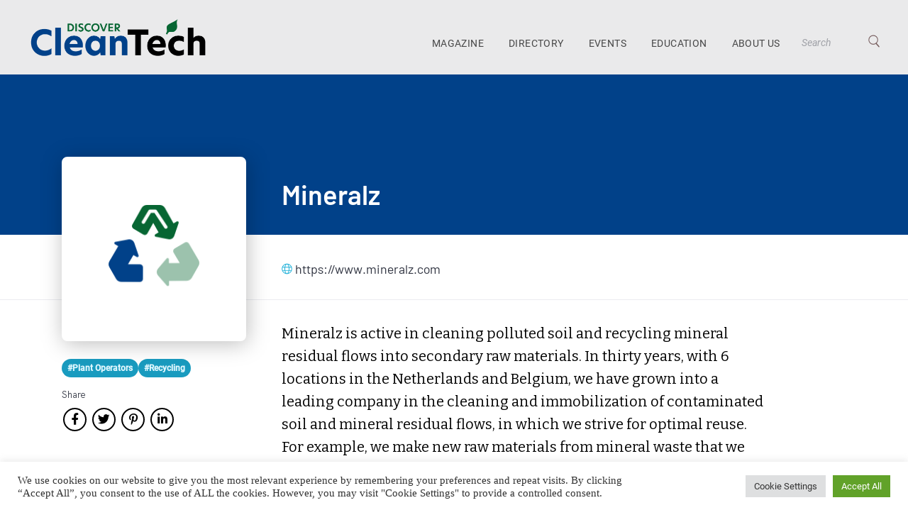

--- FILE ---
content_type: text/html; charset=UTF-8
request_url: https://discovercleantech.com/directory/mineralz/
body_size: 15463
content:
<!DOCTYPE html>
<html lang="en-US">
<head>
<!-- Google tag (gtag.js) - Google Analytics -->
<script async src="https://www.googletagmanager.com/gtag/js?id=UA-237901292-1">
</script>
<script>
window.dataLayer = window.dataLayer || [];
function gtag(){dataLayer.push(arguments);}
gtag('js', new Date());

gtag('config', 'UA-237901292-1');
</script>


    <meta name="google-site-verification" content="WrKklEAZiTKFYkJyrsDjngJsfoWFnewqAyErPeG7FYA" /> 
	<meta name="facebook-domain-verification" content="39bticrizl0cgiqw6zi9j3gcvgkua5" />
    <meta name="msvalidate.01" content="19F30F08A77483BE81DCE3171E777BE7" />
	<meta charset="UTF-8">
	<meta name="viewport" content="width=device-width, user-scalable=no, initial-scale=1.0, maximum-scale=1.0, minimum-scale=1.0">
	<meta http-equiv="X-UA-Compatible" content="ie=edge">
	<title>Mineralz - Discover Cleantech</title>
		<meta name='robots' content='index, follow, max-image-preview:large, max-snippet:-1, max-video-preview:-1' />

	<!-- This site is optimized with the Yoast SEO plugin v24.6 - https://yoast.com/wordpress/plugins/seo/ -->
	<link rel="canonical" href="https://discovercleantech.com/directory/mineralz/" />
	<meta property="og:locale" content="en_US" />
	<meta property="og:type" content="article" />
	<meta property="og:title" content="Mineralz - Discover Cleantech" />
	<meta property="og:description" content="Mineralz is active in cleaning polluted soil and recycling mineral residual flows into secondary raw materials. In thirty years, with 6 locations in the Netherlands and Belgium, we have grown..." />
	<meta property="og:url" content="https://discovercleantech.com/directory/mineralz/" />
	<meta property="og:site_name" content="Discover Cleantech" />
	<meta property="article:modified_time" content="2023-01-21T05:28:08+00:00" />
	<meta name="twitter:card" content="summary_large_image" />
	<script type="application/ld+json" class="yoast-schema-graph">{"@context":"https://schema.org","@graph":[{"@type":"WebPage","@id":"https://discovercleantech.com/directory/mineralz/","url":"https://discovercleantech.com/directory/mineralz/","name":"Mineralz - Discover Cleantech","isPartOf":{"@id":"https://discovercleantech.com/#website"},"datePublished":"2023-01-16T10:45:51+00:00","dateModified":"2023-01-21T05:28:08+00:00","breadcrumb":{"@id":"https://discovercleantech.com/directory/mineralz/#breadcrumb"},"inLanguage":"en-US","potentialAction":[{"@type":"ReadAction","target":["https://discovercleantech.com/directory/mineralz/"]}]},{"@type":"BreadcrumbList","@id":"https://discovercleantech.com/directory/mineralz/#breadcrumb","itemListElement":[{"@type":"ListItem","position":1,"name":"Home","item":"https://discovercleantech.com/"},{"@type":"ListItem","position":2,"name":"Mineralz"}]},{"@type":"WebSite","@id":"https://discovercleantech.com/#website","url":"https://discovercleantech.com/","name":"Discover Cleantech","description":"The magazine promoting the people and businesses transforming our world.","potentialAction":[{"@type":"SearchAction","target":{"@type":"EntryPoint","urlTemplate":"https://discovercleantech.com/?s={search_term_string}"},"query-input":{"@type":"PropertyValueSpecification","valueRequired":true,"valueName":"search_term_string"}}],"inLanguage":"en-US"}]}</script>
	<!-- / Yoast SEO plugin. -->


<link rel='dns-prefetch' href='//cdn.jsdelivr.net' />
<link rel='dns-prefetch' href='//fonts.googleapis.com' />
<link rel="alternate" title="oEmbed (JSON)" type="application/json+oembed" href="https://discovercleantech.com/wp-json/oembed/1.0/embed?url=https%3A%2F%2Fdiscovercleantech.com%2Fdirectory%2Fmineralz%2F" />
<link rel="alternate" title="oEmbed (XML)" type="text/xml+oembed" href="https://discovercleantech.com/wp-json/oembed/1.0/embed?url=https%3A%2F%2Fdiscovercleantech.com%2Fdirectory%2Fmineralz%2F&#038;format=xml" />
<style id='wp-img-auto-sizes-contain-inline-css' type='text/css'>
img:is([sizes=auto i],[sizes^="auto," i]){contain-intrinsic-size:3000px 1500px}
/*# sourceURL=wp-img-auto-sizes-contain-inline-css */
</style>
<style id='wp-emoji-styles-inline-css' type='text/css'>

	img.wp-smiley, img.emoji {
		display: inline !important;
		border: none !important;
		box-shadow: none !important;
		height: 1em !important;
		width: 1em !important;
		margin: 0 0.07em !important;
		vertical-align: -0.1em !important;
		background: none !important;
		padding: 0 !important;
	}
/*# sourceURL=wp-emoji-styles-inline-css */
</style>
<style id='wp-block-library-inline-css' type='text/css'>
:root{--wp-block-synced-color:#7a00df;--wp-block-synced-color--rgb:122,0,223;--wp-bound-block-color:var(--wp-block-synced-color);--wp-editor-canvas-background:#ddd;--wp-admin-theme-color:#007cba;--wp-admin-theme-color--rgb:0,124,186;--wp-admin-theme-color-darker-10:#006ba1;--wp-admin-theme-color-darker-10--rgb:0,107,160.5;--wp-admin-theme-color-darker-20:#005a87;--wp-admin-theme-color-darker-20--rgb:0,90,135;--wp-admin-border-width-focus:2px}@media (min-resolution:192dpi){:root{--wp-admin-border-width-focus:1.5px}}.wp-element-button{cursor:pointer}:root .has-very-light-gray-background-color{background-color:#eee}:root .has-very-dark-gray-background-color{background-color:#313131}:root .has-very-light-gray-color{color:#eee}:root .has-very-dark-gray-color{color:#313131}:root .has-vivid-green-cyan-to-vivid-cyan-blue-gradient-background{background:linear-gradient(135deg,#00d084,#0693e3)}:root .has-purple-crush-gradient-background{background:linear-gradient(135deg,#34e2e4,#4721fb 50%,#ab1dfe)}:root .has-hazy-dawn-gradient-background{background:linear-gradient(135deg,#faaca8,#dad0ec)}:root .has-subdued-olive-gradient-background{background:linear-gradient(135deg,#fafae1,#67a671)}:root .has-atomic-cream-gradient-background{background:linear-gradient(135deg,#fdd79a,#004a59)}:root .has-nightshade-gradient-background{background:linear-gradient(135deg,#330968,#31cdcf)}:root .has-midnight-gradient-background{background:linear-gradient(135deg,#020381,#2874fc)}:root{--wp--preset--font-size--normal:16px;--wp--preset--font-size--huge:42px}.has-regular-font-size{font-size:1em}.has-larger-font-size{font-size:2.625em}.has-normal-font-size{font-size:var(--wp--preset--font-size--normal)}.has-huge-font-size{font-size:var(--wp--preset--font-size--huge)}.has-text-align-center{text-align:center}.has-text-align-left{text-align:left}.has-text-align-right{text-align:right}.has-fit-text{white-space:nowrap!important}#end-resizable-editor-section{display:none}.aligncenter{clear:both}.items-justified-left{justify-content:flex-start}.items-justified-center{justify-content:center}.items-justified-right{justify-content:flex-end}.items-justified-space-between{justify-content:space-between}.screen-reader-text{border:0;clip-path:inset(50%);height:1px;margin:-1px;overflow:hidden;padding:0;position:absolute;width:1px;word-wrap:normal!important}.screen-reader-text:focus{background-color:#ddd;clip-path:none;color:#444;display:block;font-size:1em;height:auto;left:5px;line-height:normal;padding:15px 23px 14px;text-decoration:none;top:5px;width:auto;z-index:100000}html :where(.has-border-color){border-style:solid}html :where([style*=border-top-color]){border-top-style:solid}html :where([style*=border-right-color]){border-right-style:solid}html :where([style*=border-bottom-color]){border-bottom-style:solid}html :where([style*=border-left-color]){border-left-style:solid}html :where([style*=border-width]){border-style:solid}html :where([style*=border-top-width]){border-top-style:solid}html :where([style*=border-right-width]){border-right-style:solid}html :where([style*=border-bottom-width]){border-bottom-style:solid}html :where([style*=border-left-width]){border-left-style:solid}html :where(img[class*=wp-image-]){height:auto;max-width:100%}:where(figure){margin:0 0 1em}html :where(.is-position-sticky){--wp-admin--admin-bar--position-offset:var(--wp-admin--admin-bar--height,0px)}@media screen and (max-width:600px){html :where(.is-position-sticky){--wp-admin--admin-bar--position-offset:0px}}

/*# sourceURL=wp-block-library-inline-css */
</style><style id='global-styles-inline-css' type='text/css'>
:root{--wp--preset--aspect-ratio--square: 1;--wp--preset--aspect-ratio--4-3: 4/3;--wp--preset--aspect-ratio--3-4: 3/4;--wp--preset--aspect-ratio--3-2: 3/2;--wp--preset--aspect-ratio--2-3: 2/3;--wp--preset--aspect-ratio--16-9: 16/9;--wp--preset--aspect-ratio--9-16: 9/16;--wp--preset--color--black: #000000;--wp--preset--color--cyan-bluish-gray: #abb8c3;--wp--preset--color--white: #ffffff;--wp--preset--color--pale-pink: #f78da7;--wp--preset--color--vivid-red: #cf2e2e;--wp--preset--color--luminous-vivid-orange: #ff6900;--wp--preset--color--luminous-vivid-amber: #fcb900;--wp--preset--color--light-green-cyan: #7bdcb5;--wp--preset--color--vivid-green-cyan: #00d084;--wp--preset--color--pale-cyan-blue: #8ed1fc;--wp--preset--color--vivid-cyan-blue: #0693e3;--wp--preset--color--vivid-purple: #9b51e0;--wp--preset--gradient--vivid-cyan-blue-to-vivid-purple: linear-gradient(135deg,rgb(6,147,227) 0%,rgb(155,81,224) 100%);--wp--preset--gradient--light-green-cyan-to-vivid-green-cyan: linear-gradient(135deg,rgb(122,220,180) 0%,rgb(0,208,130) 100%);--wp--preset--gradient--luminous-vivid-amber-to-luminous-vivid-orange: linear-gradient(135deg,rgb(252,185,0) 0%,rgb(255,105,0) 100%);--wp--preset--gradient--luminous-vivid-orange-to-vivid-red: linear-gradient(135deg,rgb(255,105,0) 0%,rgb(207,46,46) 100%);--wp--preset--gradient--very-light-gray-to-cyan-bluish-gray: linear-gradient(135deg,rgb(238,238,238) 0%,rgb(169,184,195) 100%);--wp--preset--gradient--cool-to-warm-spectrum: linear-gradient(135deg,rgb(74,234,220) 0%,rgb(151,120,209) 20%,rgb(207,42,186) 40%,rgb(238,44,130) 60%,rgb(251,105,98) 80%,rgb(254,248,76) 100%);--wp--preset--gradient--blush-light-purple: linear-gradient(135deg,rgb(255,206,236) 0%,rgb(152,150,240) 100%);--wp--preset--gradient--blush-bordeaux: linear-gradient(135deg,rgb(254,205,165) 0%,rgb(254,45,45) 50%,rgb(107,0,62) 100%);--wp--preset--gradient--luminous-dusk: linear-gradient(135deg,rgb(255,203,112) 0%,rgb(199,81,192) 50%,rgb(65,88,208) 100%);--wp--preset--gradient--pale-ocean: linear-gradient(135deg,rgb(255,245,203) 0%,rgb(182,227,212) 50%,rgb(51,167,181) 100%);--wp--preset--gradient--electric-grass: linear-gradient(135deg,rgb(202,248,128) 0%,rgb(113,206,126) 100%);--wp--preset--gradient--midnight: linear-gradient(135deg,rgb(2,3,129) 0%,rgb(40,116,252) 100%);--wp--preset--font-size--small: 13px;--wp--preset--font-size--medium: 20px;--wp--preset--font-size--large: 36px;--wp--preset--font-size--x-large: 42px;--wp--preset--spacing--20: 0.44rem;--wp--preset--spacing--30: 0.67rem;--wp--preset--spacing--40: 1rem;--wp--preset--spacing--50: 1.5rem;--wp--preset--spacing--60: 2.25rem;--wp--preset--spacing--70: 3.38rem;--wp--preset--spacing--80: 5.06rem;--wp--preset--shadow--natural: 6px 6px 9px rgba(0, 0, 0, 0.2);--wp--preset--shadow--deep: 12px 12px 50px rgba(0, 0, 0, 0.4);--wp--preset--shadow--sharp: 6px 6px 0px rgba(0, 0, 0, 0.2);--wp--preset--shadow--outlined: 6px 6px 0px -3px rgb(255, 255, 255), 6px 6px rgb(0, 0, 0);--wp--preset--shadow--crisp: 6px 6px 0px rgb(0, 0, 0);}:where(.is-layout-flex){gap: 0.5em;}:where(.is-layout-grid){gap: 0.5em;}body .is-layout-flex{display: flex;}.is-layout-flex{flex-wrap: wrap;align-items: center;}.is-layout-flex > :is(*, div){margin: 0;}body .is-layout-grid{display: grid;}.is-layout-grid > :is(*, div){margin: 0;}:where(.wp-block-columns.is-layout-flex){gap: 2em;}:where(.wp-block-columns.is-layout-grid){gap: 2em;}:where(.wp-block-post-template.is-layout-flex){gap: 1.25em;}:where(.wp-block-post-template.is-layout-grid){gap: 1.25em;}.has-black-color{color: var(--wp--preset--color--black) !important;}.has-cyan-bluish-gray-color{color: var(--wp--preset--color--cyan-bluish-gray) !important;}.has-white-color{color: var(--wp--preset--color--white) !important;}.has-pale-pink-color{color: var(--wp--preset--color--pale-pink) !important;}.has-vivid-red-color{color: var(--wp--preset--color--vivid-red) !important;}.has-luminous-vivid-orange-color{color: var(--wp--preset--color--luminous-vivid-orange) !important;}.has-luminous-vivid-amber-color{color: var(--wp--preset--color--luminous-vivid-amber) !important;}.has-light-green-cyan-color{color: var(--wp--preset--color--light-green-cyan) !important;}.has-vivid-green-cyan-color{color: var(--wp--preset--color--vivid-green-cyan) !important;}.has-pale-cyan-blue-color{color: var(--wp--preset--color--pale-cyan-blue) !important;}.has-vivid-cyan-blue-color{color: var(--wp--preset--color--vivid-cyan-blue) !important;}.has-vivid-purple-color{color: var(--wp--preset--color--vivid-purple) !important;}.has-black-background-color{background-color: var(--wp--preset--color--black) !important;}.has-cyan-bluish-gray-background-color{background-color: var(--wp--preset--color--cyan-bluish-gray) !important;}.has-white-background-color{background-color: var(--wp--preset--color--white) !important;}.has-pale-pink-background-color{background-color: var(--wp--preset--color--pale-pink) !important;}.has-vivid-red-background-color{background-color: var(--wp--preset--color--vivid-red) !important;}.has-luminous-vivid-orange-background-color{background-color: var(--wp--preset--color--luminous-vivid-orange) !important;}.has-luminous-vivid-amber-background-color{background-color: var(--wp--preset--color--luminous-vivid-amber) !important;}.has-light-green-cyan-background-color{background-color: var(--wp--preset--color--light-green-cyan) !important;}.has-vivid-green-cyan-background-color{background-color: var(--wp--preset--color--vivid-green-cyan) !important;}.has-pale-cyan-blue-background-color{background-color: var(--wp--preset--color--pale-cyan-blue) !important;}.has-vivid-cyan-blue-background-color{background-color: var(--wp--preset--color--vivid-cyan-blue) !important;}.has-vivid-purple-background-color{background-color: var(--wp--preset--color--vivid-purple) !important;}.has-black-border-color{border-color: var(--wp--preset--color--black) !important;}.has-cyan-bluish-gray-border-color{border-color: var(--wp--preset--color--cyan-bluish-gray) !important;}.has-white-border-color{border-color: var(--wp--preset--color--white) !important;}.has-pale-pink-border-color{border-color: var(--wp--preset--color--pale-pink) !important;}.has-vivid-red-border-color{border-color: var(--wp--preset--color--vivid-red) !important;}.has-luminous-vivid-orange-border-color{border-color: var(--wp--preset--color--luminous-vivid-orange) !important;}.has-luminous-vivid-amber-border-color{border-color: var(--wp--preset--color--luminous-vivid-amber) !important;}.has-light-green-cyan-border-color{border-color: var(--wp--preset--color--light-green-cyan) !important;}.has-vivid-green-cyan-border-color{border-color: var(--wp--preset--color--vivid-green-cyan) !important;}.has-pale-cyan-blue-border-color{border-color: var(--wp--preset--color--pale-cyan-blue) !important;}.has-vivid-cyan-blue-border-color{border-color: var(--wp--preset--color--vivid-cyan-blue) !important;}.has-vivid-purple-border-color{border-color: var(--wp--preset--color--vivid-purple) !important;}.has-vivid-cyan-blue-to-vivid-purple-gradient-background{background: var(--wp--preset--gradient--vivid-cyan-blue-to-vivid-purple) !important;}.has-light-green-cyan-to-vivid-green-cyan-gradient-background{background: var(--wp--preset--gradient--light-green-cyan-to-vivid-green-cyan) !important;}.has-luminous-vivid-amber-to-luminous-vivid-orange-gradient-background{background: var(--wp--preset--gradient--luminous-vivid-amber-to-luminous-vivid-orange) !important;}.has-luminous-vivid-orange-to-vivid-red-gradient-background{background: var(--wp--preset--gradient--luminous-vivid-orange-to-vivid-red) !important;}.has-very-light-gray-to-cyan-bluish-gray-gradient-background{background: var(--wp--preset--gradient--very-light-gray-to-cyan-bluish-gray) !important;}.has-cool-to-warm-spectrum-gradient-background{background: var(--wp--preset--gradient--cool-to-warm-spectrum) !important;}.has-blush-light-purple-gradient-background{background: var(--wp--preset--gradient--blush-light-purple) !important;}.has-blush-bordeaux-gradient-background{background: var(--wp--preset--gradient--blush-bordeaux) !important;}.has-luminous-dusk-gradient-background{background: var(--wp--preset--gradient--luminous-dusk) !important;}.has-pale-ocean-gradient-background{background: var(--wp--preset--gradient--pale-ocean) !important;}.has-electric-grass-gradient-background{background: var(--wp--preset--gradient--electric-grass) !important;}.has-midnight-gradient-background{background: var(--wp--preset--gradient--midnight) !important;}.has-small-font-size{font-size: var(--wp--preset--font-size--small) !important;}.has-medium-font-size{font-size: var(--wp--preset--font-size--medium) !important;}.has-large-font-size{font-size: var(--wp--preset--font-size--large) !important;}.has-x-large-font-size{font-size: var(--wp--preset--font-size--x-large) !important;}
/*# sourceURL=global-styles-inline-css */
</style>

<style id='classic-theme-styles-inline-css' type='text/css'>
/*! This file is auto-generated */
.wp-block-button__link{color:#fff;background-color:#32373c;border-radius:9999px;box-shadow:none;text-decoration:none;padding:calc(.667em + 2px) calc(1.333em + 2px);font-size:1.125em}.wp-block-file__button{background:#32373c;color:#fff;text-decoration:none}
/*# sourceURL=/wp-includes/css/classic-themes.min.css */
</style>
<link rel='stylesheet' id='contact-form-7-css' href='https://discovercleantech.com/wp-content/plugins/contact-form-7/includes/css/styles.css?ver=6.0.4' type='text/css' media='all' />
<link rel='stylesheet' id='cookie-law-info-css' href='https://discovercleantech.com/wp-content/plugins/cookie-law-info/legacy/public/css/cookie-law-info-public.css?ver=3.2.8' type='text/css' media='all' />
<link rel='stylesheet' id='cookie-law-info-gdpr-css' href='https://discovercleantech.com/wp-content/plugins/cookie-law-info/legacy/public/css/cookie-law-info-gdpr.css?ver=3.2.8' type='text/css' media='all' />
<link rel='stylesheet' id='ppress-frontend-css' href='https://discovercleantech.com/wp-content/plugins/wp-user-avatar/assets/css/frontend.min.css?ver=4.15.22' type='text/css' media='all' />
<link rel='stylesheet' id='ppress-flatpickr-css' href='https://discovercleantech.com/wp-content/plugins/wp-user-avatar/assets/flatpickr/flatpickr.min.css?ver=4.15.22' type='text/css' media='all' />
<link rel='stylesheet' id='ppress-select2-css' href='https://discovercleantech.com/wp-content/plugins/wp-user-avatar/assets/select2/select2.min.css?ver=6.9' type='text/css' media='all' />
<link rel='stylesheet' id='fontscss-css' href='https://discovercleantech.com/wp-content/themes/scan/css/fonts.css?ver=6.9' type='text/css' media='all' />
<link rel='stylesheet' id='owl-theme-css' href='https://discovercleantech.com/wp-content/themes/scan/css/owl.theme.default.min.css?ver=6.9' type='text/css' media='all' />
<link rel='stylesheet' id='owl-carousel-css' href='https://discovercleantech.com/wp-content/themes/scan/css/owl.carousel.min.css?ver=6.9' type='text/css' media='all' />
<link rel='stylesheet' id='niceselect-css' href='https://discovercleantech.com/wp-content/themes/scan/css/nice-select.css?ver=6.9' type='text/css' media='all' />
<link rel='stylesheet' id='styles-css' href='https://discovercleantech.com/wp-content/themes/scan/css/style.css?ver=6.9' type='text/css' media='all' />
<link rel='stylesheet' id='responsive-css' href='https://discovercleantech.com/wp-content/themes/scan/css/responsive.css?ver=6.9' type='text/css' media='all' />
<link rel='stylesheet' id='fancybox-css' href='https://cdn.jsdelivr.net/npm/@fancyapps/ui/dist/fancybox.css?ver=6.9' type='text/css' media='all' />
<link rel='stylesheet' id='theme-css' href='https://discovercleantech.com/wp-content/themes/scan/style.css?ver=6.9' type='text/css' media='all' />
<link rel='stylesheet' id='singleStyle-css' href='https://discovercleantech.com/wp-content/themes/scan/css/single-directory.css?ver=6.9' type='text/css' media='all' />
<link crossorigin="anonymous" rel='stylesheet' id='add_google_fonts-css' href='https://fonts.googleapis.com/css2?family=Bitter%3Aital%2Cwght%400%2C400%3B0%2C600%3B1%2C400%3B1%2C600&#038;display=swap&#038;ver=6.9' type='text/css' media='all' />
<script type="text/javascript" src="https://discovercleantech.com/wp-content/themes/scan/js/jquery.min.js?ver=6.9" id="jquery-js"></script>
<script type="text/javascript" id="cookie-law-info-js-extra">
/* <![CDATA[ */
var Cli_Data = {"nn_cookie_ids":[],"cookielist":[],"non_necessary_cookies":[],"ccpaEnabled":"","ccpaRegionBased":"","ccpaBarEnabled":"","strictlyEnabled":["necessary","obligatoire"],"ccpaType":"gdpr","js_blocking":"1","custom_integration":"","triggerDomRefresh":"","secure_cookies":""};
var cli_cookiebar_settings = {"animate_speed_hide":"500","animate_speed_show":"500","background":"#FFF","border":"#b1a6a6c2","border_on":"","button_1_button_colour":"#61a229","button_1_button_hover":"#4e8221","button_1_link_colour":"#fff","button_1_as_button":"1","button_1_new_win":"","button_2_button_colour":"#333","button_2_button_hover":"#292929","button_2_link_colour":"#444","button_2_as_button":"","button_2_hidebar":"","button_3_button_colour":"#dedfe0","button_3_button_hover":"#b2b2b3","button_3_link_colour":"#333333","button_3_as_button":"1","button_3_new_win":"","button_4_button_colour":"#dedfe0","button_4_button_hover":"#b2b2b3","button_4_link_colour":"#333333","button_4_as_button":"1","button_7_button_colour":"#61a229","button_7_button_hover":"#4e8221","button_7_link_colour":"#fff","button_7_as_button":"1","button_7_new_win":"","font_family":"inherit","header_fix":"","notify_animate_hide":"1","notify_animate_show":"","notify_div_id":"#cookie-law-info-bar","notify_position_horizontal":"right","notify_position_vertical":"bottom","scroll_close":"","scroll_close_reload":"","accept_close_reload":"","reject_close_reload":"","showagain_tab":"","showagain_background":"#fff","showagain_border":"#000","showagain_div_id":"#cookie-law-info-again","showagain_x_position":"100px","text":"#333333","show_once_yn":"","show_once":"10000","logging_on":"","as_popup":"","popup_overlay":"1","bar_heading_text":"","cookie_bar_as":"banner","popup_showagain_position":"bottom-right","widget_position":"left"};
var log_object = {"ajax_url":"https://discovercleantech.com/wp-admin/admin-ajax.php"};
//# sourceURL=cookie-law-info-js-extra
/* ]]> */
</script>
<script type="text/javascript" src="https://discovercleantech.com/wp-content/plugins/cookie-law-info/legacy/public/js/cookie-law-info-public.js?ver=3.2.8" id="cookie-law-info-js"></script>
<script type="text/javascript" src="https://discovercleantech.com/wp-content/plugins/wp-user-avatar/assets/flatpickr/flatpickr.min.js?ver=4.15.22" id="ppress-flatpickr-js"></script>
<script type="text/javascript" src="https://discovercleantech.com/wp-content/plugins/wp-user-avatar/assets/select2/select2.min.js?ver=4.15.22" id="ppress-select2-js"></script>
<link rel="https://api.w.org/" href="https://discovercleantech.com/wp-json/" /><link rel="alternate" title="JSON" type="application/json" href="https://discovercleantech.com/wp-json/wp/v2/directory/64910" /><link rel="EditURI" type="application/rsd+xml" title="RSD" href="https://discovercleantech.com/xmlrpc.php?rsd" />
<meta name="generator" content="WordPress 6.9" />
<link rel='shortlink' href='https://discovercleantech.com/?p=64910' />
<!-- There is no amphtml version available for this URL. --><link rel="icon" href="https://discovercleantech.com/wp-content/uploads/2021/11/cropped-site-icon-32x32.png" sizes="32x32" />
<link rel="icon" href="https://discovercleantech.com/wp-content/uploads/2021/11/cropped-site-icon-192x192.png" sizes="192x192" />
<link rel="apple-touch-icon" href="https://discovercleantech.com/wp-content/uploads/2021/11/cropped-site-icon-180x180.png" />
<meta name="msapplication-TileImage" content="https://discovercleantech.com/wp-content/uploads/2021/11/cropped-site-icon-270x270.png" />
<link rel="alternate" type="application/rss+xml" title="RSS" href="https://discovercleantech.com/rsslatest.xml" /><link rel='stylesheet' id='cookie-law-info-table-css' href='https://discovercleantech.com/wp-content/plugins/cookie-law-info/legacy/public/css/cookie-law-info-table.css?ver=3.2.8' type='text/css' media='all' />
</head>

<body class="wp-singular directory-template-default single single-directory postid-64910 wp-theme-scan pages page-article">
	
		<header class="header">
		<div class="container">
			<div class="logo">
									<a href="https://discovercleantech.com"><img src="https://discovercleantech.com/wp-content/uploads/2022/09/DiscoverCleanTech_logo_w_tagline2-web.png" alt="logo" class="logo_img"></a>
							</div>
			<nav class="nav">
				<ul id="menu-header" class="menu"><li id="menu-item-53533" class="menu-item menu-item-type-post_type menu-item-object-page menu-item-53533"><a href="https://discovercleantech.com/magazine/">Magazine</a></li>
<li id="menu-item-59567" class="menu-item menu-item-type-post_type menu-item-object-page menu-item-59567"><a href="https://discovercleantech.com/directories/">Directory</a></li>
<li id="menu-item-53968" class="menu-item menu-item-type-post_type menu-item-object-page menu-item-53968"><a href="https://discovercleantech.com/new-events/">Events</a></li>
<li id="menu-item-63658" class="menu-item menu-item-type-post_type menu-item-object-page menu-item-63658"><a href="https://discovercleantech.com/cleantech-education/">Education</a></li>
<li id="menu-item-62006" class="menu-item menu-item-type-post_type menu-item-object-page menu-item-62006"><a href="https://discovercleantech.com/about/">About Us</a></li>
</ul>				<div class="search_wrap">
					<form class="search-form" action="https://discovercleantech.com/?s=" role="search" method="get">
					    <input type="search" name="s" class="form-control" placeholder="Search"/>
					    <input type="submit" class="btn-search" name="submit" value="" />
					</form>
					
				</div>
			</nav>
			<ul id="menu-mob-menu" class="menu-mob"><li id="menu-item-52382" class="menu-item menu-item-type-custom menu-item-object-custom menu-item-52382"><a href="https://issuu.com/scanmagazine/docs/discovercleantech_01_december_2021">Magazine</a></li>
<li id="menu-item-59565" class="menu-item menu-item-type-post_type menu-item-object-page menu-item-59565"><a href="https://discovercleantech.com/directories/">Directory</a></li>
<li id="menu-item-53970" class="menu-item menu-item-type-post_type menu-item-object-page menu-item-53970"><a href="https://discovercleantech.com/new-events/">Events</a></li>
<li id="menu-item-63659" class="menu-item menu-item-type-post_type menu-item-object-page menu-item-63659"><a href="https://discovercleantech.com/cleantech-education/">Education</a></li>
<li id="menu-item-62008" class="menu-item menu-item-type-post_type menu-item-object-page menu-item-62008"><a href="https://discovercleantech.com/about/">About Us</a></li>
<li id="menu-item-51627" class="dot menu-item menu-item-type-taxonomy menu-item-object-category menu-item-has-children menu-item-51627"><a href="https://discovercleantech.com/category/technology/smart-grid/">&#8230;</a>
<ul class="sub-menu">
	<li id="menu-item-53969" class="menu-item menu-item-type-post_type menu-item-object-page menu-item-53969"><a href="https://discovercleantech.com/?page_id=22">Team</a></li>
	<li id="menu-item-54796" class="menu-item menu-item-type-post_type menu-item-object-page menu-item-54796"><a href="https://discovercleantech.com/contact/">Contact</a></li>
</ul>
</li>
</ul>		</div>
	</header>




<section class="article-wrap article-wrap_2 articleBgSect">
    <div class="container">
        <div class="article-content event-content">
            <div class="wrapper__content">
                <div class="left_box">
                    <figure>
                                                    <img src="https://discovercleantech.com/wp-content/uploads/2022/12/recycling@2x.png"
                                 alt=""/>
                                            </figure>
                    <h1 class="titleMediaBlock">Mineralz</h1>
										<p class="website_url website_urlDisplay">
                            <span class="icon">
                                <img src="https://discovercleantech.com/wp-content/themes/scan/img/img_new/url_icon.svg" alt="">
                            </span>
                                                            <a href="https://www.mineralz.com"
                                   target="_self">https://www.mineralz.com</a>
                            </p>
										<ul class="category">
																										<li>
																<a href="plant-operators">
																		#Plant Operators																</a>
														</li>
																										<li>
																<a href="recycling">
																		#Recycling																</a>
														</li>
																						</ul>
                    <div class="event-share">
											<span>Share </span>

                        <!-- AddToAny BEGIN -->
                        <div class="a2a_kit a2a_kit_size_32 a2a_default_style">
                            <a class="a2a_button_facebook"><i class="fab fa-facebook-f"></i></a>
                            <a class="a2a_button_twitter"><i class="fab fa-twitter"></i></a>
                            <a class="a2a_button_pinterest"><i class="fab fa-pinterest-p"></i></a>
                            <a class="a2a_button_linkedin"><i class="fab fa-linkedin-in"></i></a>
                        </div>
                        <script async src="https://static.addtoany.com/menu/page.js"></script>
                        <!-- AddToAny END -->
                    </div>
                </div>
                <div class="right_box">

                    <h1 class="titleMediaNone">Mineralz</h1>

                    <div class="module__info_com">
                        <ul class="country">
                            
                        </ul>
                        <p class="website_url">
                            <span class="icon">
                                <img src="https://discovercleantech.com/wp-content/themes/scan/img/img_new/url_icon.svg" alt="">
                            </span>
                                                            <a href="https://www.mineralz.com"
                                   target="_self">https://www.mineralz.com</a>
                            </p>
                                               <!-- <div class="full_address"> -->
                                                   <!-- <span class="icon"> -->
                                                       <!-- <img src=" -->
                        <!-- /img_new/address_icon.svg" alt=""> -->
                                                   <!-- </span> -->
                                                  <!-- </div> -->
                    </div>
                    <div class="article-text">
											<div class="event-share event-share-mob">
												<span>Share </span>

													<!-- AddToAny BEGIN -->
													<div class="a2a_kit a2a_kit_size_32 a2a_default_style">
															<a class="a2a_button_facebook"><i class="fab fa-facebook-f"></i></a>
															<a class="a2a_button_twitter"><i class="fab fa-twitter"></i></a>
															<a class="a2a_button_pinterest"><i class="fab fa-pinterest-p"></i></a>
															<a class="a2a_button_linkedin"><i class="fab fa-linkedin-in"></i></a>
													</div>
													<script async src="https://static.addtoany.com/menu/page.js"></script>
													<!-- AddToAny END -->
											</div>
                        <p>Mineralz is active in cleaning polluted soil and recycling mineral residual flows into secondary raw materials. In thirty years, with 6 locations in the Netherlands and Belgium, we have grown into a leading company in the cleaning and immobilization of contaminated soil and mineral residual flows, in which we strive for optimal reuse. For example, we make new raw materials from mineral waste that we market under our brand name FORZ®.</p>

                        
                        </div>
                    </div>
                </div>
            </div>
        </div>
    </div>
</section>
<section class="business-popular-wrap business-popular-wrap-no-info similar__companies">
    <div class="container">
                    <h5>SIMILAR COMPANIES</h5>
            <div class="business-popular-content">
                                    <div class="item">
                        <div class="image">
                            <a href="https://discovercleantech.com/directory/griffin-refineries/">
                                                                    <img src="https://discovercleantech.com/wp-content/uploads/2022/12/recycling@2x.png"
                                         alt=""/>
                                                            </a>
                        </div>
                        <div class="content_item">
                            <h4><a href="https://discovercleantech.com/directory/griffin-refineries/">Griffin Refineries</a></h4>
                            <div class="module__info_com">
															                                        <ul class="country">
                                  <span class="icon">
                                <img src="https://discovercleantech.com/wp-content/themes/scan/img/img_new/country_icon.svg" alt="">
                            </span>
                                                                                            <li>
																										<a href="https://discovercleantech.com/directory/mineralz?country=421"
                                                       style="color: #000">
                                                        Finland                                                    </a>
                                                    
                                                                                                    </li>
                                                                                    </ul>
                                    
                                <ul class="country">
                                    
                                </ul>
                                <ul class="category">
                                                                            <li>
                                            <a href="/industry/plant-operators">
                                                #Plant Operators                                            </a>
                                        </li>
                                                                            <li>
                                            <a href="/industry/recycling">
                                                #Recycling                                            </a>
                                        </li>
                                                                            <li>
                                            <a href="/industry/technology-products">
                                                #Technology/Products                                            </a>
                                        </li>
                                                                    </ul>
                            </div>
                        </div>
                    </div>
                                    <div class="item">
                        <div class="image">
                            <a href="https://discovercleantech.com/directory/yla-savon-jatekeskus/">
                                                                    <img src="https://discovercleantech.com/wp-content/uploads/2022/12/recycling@2x.png"
                                         alt=""/>
                                                            </a>
                        </div>
                        <div class="content_item">
                            <h4><a href="https://discovercleantech.com/directory/yla-savon-jatekeskus/">Ylä-Savon jätekeskus</a></h4>
                            <div class="module__info_com">
															                                        <ul class="country">
                                  <span class="icon">
                                <img src="https://discovercleantech.com/wp-content/themes/scan/img/img_new/country_icon.svg" alt="">
                            </span>
                                                                                            <li>
																										<a href="https://discovercleantech.com/directory/mineralz?country=421"
                                                       style="color: #000">
                                                        Finland                                                    </a>
                                                    
                                                                                                    </li>
                                                                                    </ul>
                                    
                                <ul class="country">
                                    
                                </ul>
                                <ul class="category">
                                                                            <li>
                                            <a href="/industry/plant-operators">
                                                #Plant Operators                                            </a>
                                        </li>
                                                                            <li>
                                            <a href="/industry/recycling">
                                                #Recycling                                            </a>
                                        </li>
                                                                    </ul>
                            </div>
                        </div>
                    </div>
                                    <div class="item">
                        <div class="image">
                            <a href="https://discovercleantech.com/directory/wastewise-2/">
                                                                    <img src="https://discovercleantech.com/wp-content/uploads/2022/12/recycling@2x.png"
                                         alt=""/>
                                                            </a>
                        </div>
                        <div class="content_item">
                            <h4><a href="https://discovercleantech.com/directory/wastewise-2/">WasteWise</a></h4>
                            <div class="module__info_com">
															                                        <ul class="country">
                                  <span class="icon">
                                <img src="https://discovercleantech.com/wp-content/themes/scan/img/img_new/country_icon.svg" alt="">
                            </span>
                                                                                            <li>
																										<a href="https://discovercleantech.com/directory/mineralz?country=421"
                                                       style="color: #000">
                                                        Finland                                                    </a>
                                                    
                                                                                                    </li>
                                                                                    </ul>
                                    
                                <ul class="country">
                                    
                                </ul>
                                <ul class="category">
                                                                            <li>
                                            <a href="/industry/plant-operators">
                                                #Plant Operators                                            </a>
                                        </li>
                                                                            <li>
                                            <a href="/industry/recycling">
                                                #Recycling                                            </a>
                                        </li>
                                                                    </ul>
                            </div>
                        </div>
                    </div>
                                    <div class="item">
                        <div class="image">
                            <a href="https://discovercleantech.com/directory/veikko-lehti/">
                                                                    <img src="https://discovercleantech.com/wp-content/uploads/2022/12/recycling@2x.png"
                                         alt=""/>
                                                            </a>
                        </div>
                        <div class="content_item">
                            <h4><a href="https://discovercleantech.com/directory/veikko-lehti/">Veikko Lehti</a></h4>
                            <div class="module__info_com">
															                                        <ul class="country">
                                  <span class="icon">
                                <img src="https://discovercleantech.com/wp-content/themes/scan/img/img_new/country_icon.svg" alt="">
                            </span>
                                                                                            <li>
																										<a href="https://discovercleantech.com/directory/mineralz?country=421"
                                                       style="color: #000">
                                                        Finland                                                    </a>
                                                    
                                                                                                    </li>
                                                                                    </ul>
                                    
                                <ul class="country">
                                    
                                </ul>
                                <ul class="category">
                                                                            <li>
                                            <a href="/industry/plant-operators">
                                                #Plant Operators                                            </a>
                                        </li>
                                                                            <li>
                                            <a href="/industry/recycling">
                                                #Recycling                                            </a>
                                        </li>
                                                                    </ul>
                            </div>
                        </div>
                    </div>
                            </div>
            
    </div>
</section>


<section class="print">
	<div class="container">
		<div class="print-wrap">
			<div class="print-text">
				<h2 class="pr-title">Read Discover Cleantech online.</h2>
				<p class="pr-text">You can read the magazine online by visiting our Magazine section</p>
			</div>
						<div class="pr-image">
				<span></span>
				<a href="https://issuu.com/scanmagazine/docs/discovercleantech_06_february_2023" target="_blank"><img src="https://discovercleantech.com/wp-content/uploads/2023/02/Discover-Cleantech-Issue-06-February-2023.jpg" alt="print-image" class="print-image"></a>
			</div>
			<div class="print-link">
				<a href="https://issuu.com/scanmagazine/docs/discovercleantech_06_february_2023" target="_blank">Read</a>
				<a href="https://issuu.com/scanmagazine/docs/discovercleantech_06_february_2023" target="_blank">Subscribe</a>
			</div>
					</div>
	</div>
</section><footer class="footer">
		<div class="footer-top">
			<div class="container footer-top_wrap">
        <div class="footer-follow-wrap">
          <h6>FOLLOW US!</h6>
          <ul class="soc">
            <li><a href="#"><i class="fab fa-facebook-f"></i></a></li>
            <li><a href="#"><i class="fab fa-twitter"></i></a></li>
            <li><a href="#"><i class="fab fa-linkedin-in"></i></a></li>
            <li><a href="#"><i class="fab fa-instagram"></i></a></li>
            <li><a href="#"><i class="fab fa-youtube"></i></a></li>
          </ul>
        </div>
				<div class="ft-item">
					<h3 class="title-foot">DISCOVER CLEANTECH</h3>
          <ul id="menu-footer" class="foot-menu"><li id="menu-item-59566" class="menu-item menu-item-type-post_type menu-item-object-page menu-item-59566"><a href="https://discovercleantech.com/directories/">Directory</a></li>
<li id="menu-item-54589" class="menu-item menu-item-type-post_type menu-item-object-page menu-item-54589"><a href="https://discovercleantech.com/subscribe-latest-issue/">Subscribe</a></li>
<li id="menu-item-52692" class="menu-item menu-item-type-post_type menu-item-object-page menu-item-52692"><a href="https://discovercleantech.com/about/">About Us</a></li>
<li id="menu-item-51628" class="menu-item menu-item-type-custom menu-item-object-custom menu-item-51628"><a target="_blank" href="http://scanclientpublishing.com">Scan Client Publishing</a></li>
<li id="menu-item-51629" class="menu-item menu-item-type-custom menu-item-object-custom menu-item-51629"><a target="_blank" href="https://scanclientpublishing.com/jobs/">Vacancies</a></li>
<li id="menu-item-51621" class="menu-item menu-item-type-post_type menu-item-object-page menu-item-51621"><a href="https://discovercleantech.com/contact/">Contact</a></li>
</ul>				
				</div>
				<div class="ft-item">
					<h3 class="title-foot">Published By</h3>
					<div class="scan-group">
						<p class="address">Scan Client Publishing</p>
						<p class="address">News Building</p>
						<p class="address"> 3 London Bridge Street</p>
						<p class="address">London SE1 9SG</p>
						<p class="address">United Kingdom</p>
						
						<div class="phone">
							<a href="tel:+442039504367"><i class="fas fa-mobile-alt"></i>+44 (0) 20 3950 4367</a>
							<a href="tel:+4408709330421"><i class="fas fa-fax"></i>+44 (0) 870 933 0421</a>
						</div>
					</div>
				</div>
			</div>
		</div>
  <div class="footer-bottom ">
    <div class="content-width">
      <div class="line">
        <div class="logo">
                     <a href="https://discovercleantech.com"><img src="https://discovercleantech.com/wp-content/uploads/2021/12/oie_QqV2hx22xAc6.png" alt="Discover Cleantech" style="height: 35px;"></a>
        	
		<img src="/wp-content/uploads/2022/03/CC-Logo-all-Transparent-white.png" alt="Members of Cambridge Cleantech" title="Members of Cambridge Cleantech" class="foot-logo_new" style="margin-left:20px; height: 35px;">	
			
        </div>
        <div class="min-menu">
          <ul id="menu-min-menu" class=""><li id="menu-item-51630" class="menu-item menu-item-type-post_type menu-item-object-page menu-item-51630"><a href="https://discovercleantech.com/privacy-policy-2/">Privacy Policy</a></li>
<li id="menu-item-52981" class="menu-item menu-item-type-post_type menu-item-object-page menu-item-52981"><a href="https://discovercleantech.com/correctionsandeditorialpolicy/">Corrections and Editorial Policy</a></li>
<li id="menu-item-51619" class="menu-item menu-item-type-post_type menu-item-object-page menu-item-51619"><a href="https://discovercleantech.com/cookie-policy/">Cookie Policy</a></li>
<li id="menu-item-51620" class="menu-item menu-item-type-post_type menu-item-object-page menu-item-51620"><a href="https://discovercleantech.com/sitemap/">Sitemap</a></li>
</ul>        </div>
      </div>
      <div class="line-bottom">
        <p>Copyright © Scan Client Publishing 2025</p>
        <p>© Discover Cleantech 2025 | Trading as Scan Client Publishing and Discover Cleantech | Registered in England and Wales No. 06579237</p>
      </div>
      <div class="line-mobile">
        <div class="logo">
                    <a href="https://discovercleantech.com"><img src="https://discovercleantech.com/wp-content/uploads/2021/12/oie_QqV2hx22xAc6.png" alt="footer-logo"></a>
                </div>
        <p>Copyright © Scan Client Publishing 2025</p>
      </div>
    </div>
  </div>

	</footer>
	<script type="text/javascript">  
		function getCookie(name) {
		  var matches = document.cookie.match(new RegExp(
			"(?:^|; )" + name.replace(/([\.$?*|{}\(\)\[\]\\\/\+^])/g, '\\$1') + "=([^;]*)"
		  ));
		  return matches ? decodeURIComponent(matches[1]) : undefined;
		}
		function SetCookie() {
			document.cookie = "NoSubscribe=show; max-age=2592000; path=/;";
			document.getElementById('subsc').style.display='none';
		}    
		function SetCookieFI() {
			document.cookie = "NoFI=show; max-age=2592000; path=/;";
			document.getElementById('free-issue-pop').style.display='none';
		}    		
		var kuka = getCookie("NoSubscribe");
		var okkuka = getCookie("Subscribe");
		
		var kukaFI = getCookie("NoFI");
		var okkukaFI = getCookie("FI");

		if (okkuka == 'all') {
			document.getElementById('subsc').style.display='none';
		} 
		else if(kuka == 'show'){
			document.getElementById('subsc').style.display='none';
		}else {
			var delay_popup = 15000;
			setTimeout("document.getElementById('subsc').style.display='block'", delay_popup);
		}
		if (okkukaFI == 'all') {
			document.getElementById('free-issue-pop').style.display='none';
		} 
		else if(kukaFI == 'show'){
			document.getElementById('free-issue-pop').style.display='none';
		}else {
			var delay_popup_fi = 10000;
			setTimeout("document.getElementById('free-issue-pop').style.display='block'", delay_popup_fi);
		}
		
		
		document.addEventListener( 'wpcf7mailsent', function( event ) {
		 if(event.detail.contactFormId=="36713"){ 
		   document.cookie = "Subscribe=all; max-age=315360000; path=/;";
		   document.getElementById('subsc').style.display='none';
		 }
		}, false );    
	</script>

	<div id="subsc" class="subs-pop" >
    <i class="fas fa-times close-sub" onclick="SetCookie();"></i>
    <h2 class="sub-title">Join Our Newsletter</h2>
    <p class="sub-text">Are you a keen follower of cleantech? Sign up to our newsletter now to stay up to date on all the latest cleantech trends and read interviews from experts.</p>
    
<div class="wpcf7 no-js" id="wpcf7-f36713-o1" lang="en-GB" dir="ltr" data-wpcf7-id="36713">
<div class="screen-reader-response"><p role="status" aria-live="polite" aria-atomic="true"></p> <ul></ul></div>
<form action="/directory/mineralz/#wpcf7-f36713-o1" method="post" class="wpcf7-form init" aria-label="Contact form" novalidate="novalidate" data-status="init">
<div style="display: none;">
<input type="hidden" name="_wpcf7" value="36713" />
<input type="hidden" name="_wpcf7_version" value="6.0.4" />
<input type="hidden" name="_wpcf7_locale" value="en_GB" />
<input type="hidden" name="_wpcf7_unit_tag" value="wpcf7-f36713-o1" />
<input type="hidden" name="_wpcf7_container_post" value="0" />
<input type="hidden" name="_wpcf7_posted_data_hash" value="" />
<input type="hidden" name="_wpcf7_recaptcha_response" value="" />
</div>
<div class="sub-form">
	<p><span class="wpcf7-form-control-wrap" data-name="text-629"><input size="40" maxlength="400" class="wpcf7-form-control wpcf7-text wpcf7-validates-as-required input-subs" aria-required="true" aria-invalid="false" placeholder="Name" value="" type="text" name="text-629" /></span><span class="wpcf7-form-control-wrap" data-name="email-709"><input size="40" maxlength="400" class="wpcf7-form-control wpcf7-email wpcf7-validates-as-required wpcf7-text wpcf7-validates-as-email input-subs" aria-required="true" aria-invalid="false" placeholder="E-mail" value="" type="email" name="email-709" /></span>
	</p>
	<div class="s-wrap">
		<p><input class="wpcf7-form-control wpcf7-submit has-spinner btn-subs" type="submit" value="Subscribe" /><span class="na na2"></span><span id="wpcf7-696dc1d572577-wrapper" class="wpcf7-form-control-wrap full-name-wrap" style="display:none !important; visibility:hidden !important;"><input type="hidden" name="full-name-time-start" value="1768800725"><input type="hidden" name="full-name-time-check" value="2"><label for="wpcf7-696dc1d572577-field" class="hp-message">Please leave this field empty.</label><input id="wpcf7-696dc1d572577-field"  class="wpcf7-form-control wpcf7-text" type="text" name="full-name" value="" size="40" tabindex="-1" autocomplete="new-password" /></span>
		</p>
	</div>
</div>
<p class="subs-text subs-text2 accept accept2"><span class="wpcf7-form-control-wrap" data-name="acceptance-294"><span class="wpcf7-form-control wpcf7-acceptance"><span class="wpcf7-list-item"><input type="checkbox" name="acceptance-294" value="1" aria-invalid="false" /></span></span></span>I accept the <a href="/privacy-policy/">Privacy Policy</a> and <a href="/cookie-policy/">Cookie Policy</a>
</p><div class="wpcf7-response-output" aria-hidden="true"></div>
</form>
</div>
</div>


	<div id="free-issue-pop" class="issue-pop" style="background-color:#014189" >
    <i class="fas fa-times close-sub" onclick="SetCookieFI();"></i>
    <h4>Register and Receive the Latest Issue for Free</h2>
					<a class="button" href="https://discovercleantech.com/free-latest-issue-registration-form/" target="_self">Register Here</a>
		
</div>

<!-- Facebook Pixel Code -->
<script>
!function(f,b,e,v,n,t,s)
{if(f.fbq)return;n=f.fbq=function(){n.callMethod?
n.callMethod.apply(n,arguments):n.queue.push(arguments)};
if(!f._fbq)f._fbq=n;n.push=n;n.loaded=!0;n.version='2.0';
n.queue=[];t=b.createElement(e);t.async=!0;
t.src=v;s=b.getElementsByTagName(e)[0];
s.parentNode.insertBefore(t,s)}(window, document,'script',
'https://connect.facebook.net/en_US/fbevents.js');
fbq('init', '504298137576649');
fbq('track', 'PageView');
</script>
<noscript><img height="1" width="1" style="display:none"
src="https://www.facebook.com/tr?id=504298137576649&ev=PageView&noscript=1"
/></noscript>
<!-- End Facebook Pixel Code -->

  <script type="speculationrules">
{"prefetch":[{"source":"document","where":{"and":[{"href_matches":"/*"},{"not":{"href_matches":["/wp-*.php","/wp-admin/*","/wp-content/uploads/*","/wp-content/*","/wp-content/plugins/*","/wp-content/themes/scan/*","/*\\?(.+)"]}},{"not":{"selector_matches":"a[rel~=\"nofollow\"]"}},{"not":{"selector_matches":".no-prefetch, .no-prefetch a"}}]},"eagerness":"conservative"}]}
</script>
<!--googleoff: all--><div id="cookie-law-info-bar" data-nosnippet="true"><span><div class="cli-bar-container cli-style-v2"><div class="cli-bar-message">We use cookies on our website to give you the most relevant experience by remembering your preferences and repeat visits. By clicking “Accept All”, you consent to the use of ALL the cookies. However, you may visit "Cookie Settings" to provide a controlled consent.</div><div class="cli-bar-btn_container"><a role='button' class="medium cli-plugin-button cli-plugin-main-button cli_settings_button" style="margin:0px 5px 0px 0px">Cookie Settings</a><a id="wt-cli-accept-all-btn" role='button' data-cli_action="accept_all" class="wt-cli-element medium cli-plugin-button wt-cli-accept-all-btn cookie_action_close_header cli_action_button">Accept All</a></div></div></span></div><div id="cookie-law-info-again" data-nosnippet="true"><span id="cookie_hdr_showagain">Manage consent</span></div><div class="cli-modal" data-nosnippet="true" id="cliSettingsPopup" tabindex="-1" role="dialog" aria-labelledby="cliSettingsPopup" aria-hidden="true">
  <div class="cli-modal-dialog" role="document">
	<div class="cli-modal-content cli-bar-popup">
		  <button type="button" class="cli-modal-close" id="cliModalClose">
			<svg class="" viewBox="0 0 24 24"><path d="M19 6.41l-1.41-1.41-5.59 5.59-5.59-5.59-1.41 1.41 5.59 5.59-5.59 5.59 1.41 1.41 5.59-5.59 5.59 5.59 1.41-1.41-5.59-5.59z"></path><path d="M0 0h24v24h-24z" fill="none"></path></svg>
			<span class="wt-cli-sr-only">Close</span>
		  </button>
		  <div class="cli-modal-body">
			<div class="cli-container-fluid cli-tab-container">
	<div class="cli-row">
		<div class="cli-col-12 cli-align-items-stretch cli-px-0">
			<div class="cli-privacy-overview">
				<h4>Privacy Overview</h4>				<div class="cli-privacy-content">
					<div class="cli-privacy-content-text">This website uses cookies to improve your experience while you navigate through the website. Out of these, the cookies that are categorized as necessary are stored on your browser as they are essential for the working of basic functionalities of the website. We also use third-party cookies that help us analyze and understand how you use this website. These cookies will be stored in your browser only with your consent. You also have the option to opt-out of these cookies. But opting out of some of these cookies may affect your browsing experience.</div>
				</div>
				<a class="cli-privacy-readmore" aria-label="Show more" role="button" data-readmore-text="Show more" data-readless-text="Show less"></a>			</div>
		</div>
		<div class="cli-col-12 cli-align-items-stretch cli-px-0 cli-tab-section-container">
												<div class="cli-tab-section">
						<div class="cli-tab-header">
							<a role="button" tabindex="0" class="cli-nav-link cli-settings-mobile" data-target="necessary" data-toggle="cli-toggle-tab">
								Necessary							</a>
															<div class="wt-cli-necessary-checkbox">
									<input type="checkbox" class="cli-user-preference-checkbox"  id="wt-cli-checkbox-necessary" data-id="checkbox-necessary" checked="checked"  />
									<label class="form-check-label" for="wt-cli-checkbox-necessary">Necessary</label>
								</div>
								<span class="cli-necessary-caption">Always Enabled</span>
													</div>
						<div class="cli-tab-content">
							<div class="cli-tab-pane cli-fade" data-id="necessary">
								<div class="wt-cli-cookie-description">
									Necessary cookies are absolutely essential for the website to function properly. These cookies ensure basic functionalities and security features of the website, anonymously.
<table class="cookielawinfo-row-cat-table cookielawinfo-winter"><thead><tr><th class="cookielawinfo-column-1">Cookie</th><th class="cookielawinfo-column-3">Duration</th><th class="cookielawinfo-column-4">Description</th></tr></thead><tbody><tr class="cookielawinfo-row"><td class="cookielawinfo-column-1">cookielawinfo-checkbox-analytics</td><td class="cookielawinfo-column-3">11 months</td><td class="cookielawinfo-column-4">This cookie is set by GDPR Cookie Consent plugin. The cookie is used to store the user consent for the cookies in the category "Analytics".</td></tr><tr class="cookielawinfo-row"><td class="cookielawinfo-column-1">cookielawinfo-checkbox-functional</td><td class="cookielawinfo-column-3">11 months</td><td class="cookielawinfo-column-4">The cookie is set by GDPR cookie consent to record the user consent for the cookies in the category "Functional".</td></tr><tr class="cookielawinfo-row"><td class="cookielawinfo-column-1">cookielawinfo-checkbox-necessary</td><td class="cookielawinfo-column-3">11 months</td><td class="cookielawinfo-column-4">This cookie is set by GDPR Cookie Consent plugin. The cookies is used to store the user consent for the cookies in the category "Necessary".</td></tr><tr class="cookielawinfo-row"><td class="cookielawinfo-column-1">cookielawinfo-checkbox-others</td><td class="cookielawinfo-column-3">11 months</td><td class="cookielawinfo-column-4">This cookie is set by GDPR Cookie Consent plugin. The cookie is used to store the user consent for the cookies in the category "Other.</td></tr><tr class="cookielawinfo-row"><td class="cookielawinfo-column-1">cookielawinfo-checkbox-performance</td><td class="cookielawinfo-column-3">11 months</td><td class="cookielawinfo-column-4">This cookie is set by GDPR Cookie Consent plugin. The cookie is used to store the user consent for the cookies in the category "Performance".</td></tr><tr class="cookielawinfo-row"><td class="cookielawinfo-column-1">viewed_cookie_policy</td><td class="cookielawinfo-column-3">11 months</td><td class="cookielawinfo-column-4">The cookie is set by the GDPR Cookie Consent plugin and is used to store whether or not user has consented to the use of cookies. It does not store any personal data.</td></tr></tbody></table>								</div>
							</div>
						</div>
					</div>
																	<div class="cli-tab-section">
						<div class="cli-tab-header">
							<a role="button" tabindex="0" class="cli-nav-link cli-settings-mobile" data-target="functional" data-toggle="cli-toggle-tab">
								Functional							</a>
															<div class="cli-switch">
									<input type="checkbox" id="wt-cli-checkbox-functional" class="cli-user-preference-checkbox"  data-id="checkbox-functional" />
									<label for="wt-cli-checkbox-functional" class="cli-slider" data-cli-enable="Enabled" data-cli-disable="Disabled"><span class="wt-cli-sr-only">Functional</span></label>
								</div>
													</div>
						<div class="cli-tab-content">
							<div class="cli-tab-pane cli-fade" data-id="functional">
								<div class="wt-cli-cookie-description">
									Functional cookies help to perform certain functionalities like sharing the content of the website on social media platforms, collect feedbacks, and other third-party features.
								</div>
							</div>
						</div>
					</div>
																	<div class="cli-tab-section">
						<div class="cli-tab-header">
							<a role="button" tabindex="0" class="cli-nav-link cli-settings-mobile" data-target="performance" data-toggle="cli-toggle-tab">
								Performance							</a>
															<div class="cli-switch">
									<input type="checkbox" id="wt-cli-checkbox-performance" class="cli-user-preference-checkbox"  data-id="checkbox-performance" />
									<label for="wt-cli-checkbox-performance" class="cli-slider" data-cli-enable="Enabled" data-cli-disable="Disabled"><span class="wt-cli-sr-only">Performance</span></label>
								</div>
													</div>
						<div class="cli-tab-content">
							<div class="cli-tab-pane cli-fade" data-id="performance">
								<div class="wt-cli-cookie-description">
									Performance cookies are used to understand and analyze the key performance indexes of the website which helps in delivering a better user experience for the visitors.
								</div>
							</div>
						</div>
					</div>
																	<div class="cli-tab-section">
						<div class="cli-tab-header">
							<a role="button" tabindex="0" class="cli-nav-link cli-settings-mobile" data-target="analytics" data-toggle="cli-toggle-tab">
								Analytics							</a>
															<div class="cli-switch">
									<input type="checkbox" id="wt-cli-checkbox-analytics" class="cli-user-preference-checkbox"  data-id="checkbox-analytics" />
									<label for="wt-cli-checkbox-analytics" class="cli-slider" data-cli-enable="Enabled" data-cli-disable="Disabled"><span class="wt-cli-sr-only">Analytics</span></label>
								</div>
													</div>
						<div class="cli-tab-content">
							<div class="cli-tab-pane cli-fade" data-id="analytics">
								<div class="wt-cli-cookie-description">
									Analytical cookies are used to understand how visitors interact with the website. These cookies help provide information on metrics the number of visitors, bounce rate, traffic source, etc.
								</div>
							</div>
						</div>
					</div>
																	<div class="cli-tab-section">
						<div class="cli-tab-header">
							<a role="button" tabindex="0" class="cli-nav-link cli-settings-mobile" data-target="advertisement" data-toggle="cli-toggle-tab">
								Advertisement							</a>
															<div class="cli-switch">
									<input type="checkbox" id="wt-cli-checkbox-advertisement" class="cli-user-preference-checkbox"  data-id="checkbox-advertisement" />
									<label for="wt-cli-checkbox-advertisement" class="cli-slider" data-cli-enable="Enabled" data-cli-disable="Disabled"><span class="wt-cli-sr-only">Advertisement</span></label>
								</div>
													</div>
						<div class="cli-tab-content">
							<div class="cli-tab-pane cli-fade" data-id="advertisement">
								<div class="wt-cli-cookie-description">
									Advertisement cookies are used to provide visitors with relevant ads and marketing campaigns. These cookies track visitors across websites and collect information to provide customized ads.
								</div>
							</div>
						</div>
					</div>
																	<div class="cli-tab-section">
						<div class="cli-tab-header">
							<a role="button" tabindex="0" class="cli-nav-link cli-settings-mobile" data-target="others" data-toggle="cli-toggle-tab">
								Others							</a>
															<div class="cli-switch">
									<input type="checkbox" id="wt-cli-checkbox-others" class="cli-user-preference-checkbox"  data-id="checkbox-others" />
									<label for="wt-cli-checkbox-others" class="cli-slider" data-cli-enable="Enabled" data-cli-disable="Disabled"><span class="wt-cli-sr-only">Others</span></label>
								</div>
													</div>
						<div class="cli-tab-content">
							<div class="cli-tab-pane cli-fade" data-id="others">
								<div class="wt-cli-cookie-description">
									Other uncategorized cookies are those that are being analyzed and have not been classified into a category as yet.
								</div>
							</div>
						</div>
					</div>
										</div>
	</div>
</div>
		  </div>
		  <div class="cli-modal-footer">
			<div class="wt-cli-element cli-container-fluid cli-tab-container">
				<div class="cli-row">
					<div class="cli-col-12 cli-align-items-stretch cli-px-0">
						<div class="cli-tab-footer wt-cli-privacy-overview-actions">
						
															<a id="wt-cli-privacy-save-btn" role="button" tabindex="0" data-cli-action="accept" class="wt-cli-privacy-btn cli_setting_save_button wt-cli-privacy-accept-btn cli-btn">SAVE &amp; ACCEPT</a>
													</div>
						
					</div>
				</div>
			</div>
		</div>
	</div>
  </div>
</div>
<div class="cli-modal-backdrop cli-fade cli-settings-overlay"></div>
<div class="cli-modal-backdrop cli-fade cli-popupbar-overlay"></div>
<!--googleon: all--><script type="text/javascript" src="https://discovercleantech.com/wp-includes/js/dist/hooks.min.js?ver=dd5603f07f9220ed27f1" id="wp-hooks-js"></script>
<script type="text/javascript" src="https://discovercleantech.com/wp-includes/js/dist/i18n.min.js?ver=c26c3dc7bed366793375" id="wp-i18n-js"></script>
<script type="text/javascript" id="wp-i18n-js-after">
/* <![CDATA[ */
wp.i18n.setLocaleData( { 'text direction\u0004ltr': [ 'ltr' ] } );
//# sourceURL=wp-i18n-js-after
/* ]]> */
</script>
<script type="text/javascript" src="https://discovercleantech.com/wp-content/plugins/contact-form-7/includes/swv/js/index.js?ver=6.0.4" id="swv-js"></script>
<script type="text/javascript" id="contact-form-7-js-before">
/* <![CDATA[ */
var wpcf7 = {
    "api": {
        "root": "https:\/\/discovercleantech.com\/wp-json\/",
        "namespace": "contact-form-7\/v1"
    }
};
//# sourceURL=contact-form-7-js-before
/* ]]> */
</script>
<script type="text/javascript" src="https://discovercleantech.com/wp-content/plugins/contact-form-7/includes/js/index.js?ver=6.0.4" id="contact-form-7-js"></script>
<script type="text/javascript" id="ppress-frontend-script-js-extra">
/* <![CDATA[ */
var pp_ajax_form = {"ajaxurl":"https://discovercleantech.com/wp-admin/admin-ajax.php","confirm_delete":"Are you sure?","deleting_text":"Deleting...","deleting_error":"An error occurred. Please try again.","nonce":"003c1d4801","disable_ajax_form":"false","is_checkout":"0","is_checkout_tax_enabled":"0","is_checkout_autoscroll_enabled":"true"};
//# sourceURL=ppress-frontend-script-js-extra
/* ]]> */
</script>
<script type="text/javascript" src="https://discovercleantech.com/wp-content/plugins/wp-user-avatar/assets/js/frontend.min.js?ver=4.15.22" id="ppress-frontend-script-js"></script>
<script type="text/javascript" src="https://discovercleantech.com/wp-content/themes/scan/js/owl.carousel.js?ver=6.9" id="owl-carousel-js"></script>
<script type="text/javascript" src="https://discovercleantech.com/wp-content/themes/scan/js/jquery.nice-select.min.js?ver=6.9" id="niceselectjs-js"></script>
<script type="text/javascript" src="https://discovercleantech.com/wp-content/themes/scan/js/jquery.dotdotdot.js?ver=6.9" id="dotdotdot-js"></script>
<script type="text/javascript" src="https://discovercleantech.com/wp-content/themes/scan/js/script.js?ver=6.9" id="script-js"></script>
<script type="text/javascript" src="https://discovercleantech.com/wp-content/themes/scan/js/banners.js?ver=6.9" id="banners-js"></script>
<script type="text/javascript" src="https://cdn.jsdelivr.net/npm/@fancyapps/ui@4.0/dist/fancybox.umd.js?ver=6.9" id="fancybox-js"></script>
<script type="text/javascript" src="https://www.google.com/recaptcha/api.js?render=6LdB3fsfAAAAALPKNj6uHtDiAgooS5P3jXNm_8sa&amp;ver=3.0" id="google-recaptcha-js"></script>
<script type="text/javascript" src="https://discovercleantech.com/wp-includes/js/dist/vendor/wp-polyfill.min.js?ver=3.15.0" id="wp-polyfill-js"></script>
<script type="text/javascript" id="wpcf7-recaptcha-js-before">
/* <![CDATA[ */
var wpcf7_recaptcha = {
    "sitekey": "6LdB3fsfAAAAALPKNj6uHtDiAgooS5P3jXNm_8sa",
    "actions": {
        "homepage": "homepage",
        "contactform": "contactform"
    }
};
//# sourceURL=wpcf7-recaptcha-js-before
/* ]]> */
</script>
<script type="text/javascript" src="https://discovercleantech.com/wp-content/plugins/contact-form-7/modules/recaptcha/index.js?ver=6.0.4" id="wpcf7-recaptcha-js"></script>
<script id="wp-emoji-settings" type="application/json">
{"baseUrl":"https://s.w.org/images/core/emoji/17.0.2/72x72/","ext":".png","svgUrl":"https://s.w.org/images/core/emoji/17.0.2/svg/","svgExt":".svg","source":{"concatemoji":"https://discovercleantech.com/wp-includes/js/wp-emoji-release.min.js?ver=6.9"}}
</script>
<script type="module">
/* <![CDATA[ */
/*! This file is auto-generated */
const a=JSON.parse(document.getElementById("wp-emoji-settings").textContent),o=(window._wpemojiSettings=a,"wpEmojiSettingsSupports"),s=["flag","emoji"];function i(e){try{var t={supportTests:e,timestamp:(new Date).valueOf()};sessionStorage.setItem(o,JSON.stringify(t))}catch(e){}}function c(e,t,n){e.clearRect(0,0,e.canvas.width,e.canvas.height),e.fillText(t,0,0);t=new Uint32Array(e.getImageData(0,0,e.canvas.width,e.canvas.height).data);e.clearRect(0,0,e.canvas.width,e.canvas.height),e.fillText(n,0,0);const a=new Uint32Array(e.getImageData(0,0,e.canvas.width,e.canvas.height).data);return t.every((e,t)=>e===a[t])}function p(e,t){e.clearRect(0,0,e.canvas.width,e.canvas.height),e.fillText(t,0,0);var n=e.getImageData(16,16,1,1);for(let e=0;e<n.data.length;e++)if(0!==n.data[e])return!1;return!0}function u(e,t,n,a){switch(t){case"flag":return n(e,"\ud83c\udff3\ufe0f\u200d\u26a7\ufe0f","\ud83c\udff3\ufe0f\u200b\u26a7\ufe0f")?!1:!n(e,"\ud83c\udde8\ud83c\uddf6","\ud83c\udde8\u200b\ud83c\uddf6")&&!n(e,"\ud83c\udff4\udb40\udc67\udb40\udc62\udb40\udc65\udb40\udc6e\udb40\udc67\udb40\udc7f","\ud83c\udff4\u200b\udb40\udc67\u200b\udb40\udc62\u200b\udb40\udc65\u200b\udb40\udc6e\u200b\udb40\udc67\u200b\udb40\udc7f");case"emoji":return!a(e,"\ud83e\u1fac8")}return!1}function f(e,t,n,a){let r;const o=(r="undefined"!=typeof WorkerGlobalScope&&self instanceof WorkerGlobalScope?new OffscreenCanvas(300,150):document.createElement("canvas")).getContext("2d",{willReadFrequently:!0}),s=(o.textBaseline="top",o.font="600 32px Arial",{});return e.forEach(e=>{s[e]=t(o,e,n,a)}),s}function r(e){var t=document.createElement("script");t.src=e,t.defer=!0,document.head.appendChild(t)}a.supports={everything:!0,everythingExceptFlag:!0},new Promise(t=>{let n=function(){try{var e=JSON.parse(sessionStorage.getItem(o));if("object"==typeof e&&"number"==typeof e.timestamp&&(new Date).valueOf()<e.timestamp+604800&&"object"==typeof e.supportTests)return e.supportTests}catch(e){}return null}();if(!n){if("undefined"!=typeof Worker&&"undefined"!=typeof OffscreenCanvas&&"undefined"!=typeof URL&&URL.createObjectURL&&"undefined"!=typeof Blob)try{var e="postMessage("+f.toString()+"("+[JSON.stringify(s),u.toString(),c.toString(),p.toString()].join(",")+"));",a=new Blob([e],{type:"text/javascript"});const r=new Worker(URL.createObjectURL(a),{name:"wpTestEmojiSupports"});return void(r.onmessage=e=>{i(n=e.data),r.terminate(),t(n)})}catch(e){}i(n=f(s,u,c,p))}t(n)}).then(e=>{for(const n in e)a.supports[n]=e[n],a.supports.everything=a.supports.everything&&a.supports[n],"flag"!==n&&(a.supports.everythingExceptFlag=a.supports.everythingExceptFlag&&a.supports[n]);var t;a.supports.everythingExceptFlag=a.supports.everythingExceptFlag&&!a.supports.flag,a.supports.everything||((t=a.source||{}).concatemoji?r(t.concatemoji):t.wpemoji&&t.twemoji&&(r(t.twemoji),r(t.wpemoji)))});
//# sourceURL=https://discovercleantech.com/wp-includes/js/wp-emoji-loader.min.js
/* ]]> */
</script>
	</body>
</html>


--- FILE ---
content_type: text/html; charset=utf-8
request_url: https://www.google.com/recaptcha/api2/anchor?ar=1&k=6LdB3fsfAAAAALPKNj6uHtDiAgooS5P3jXNm_8sa&co=aHR0cHM6Ly9kaXNjb3ZlcmNsZWFudGVjaC5jb206NDQz&hl=en&v=PoyoqOPhxBO7pBk68S4YbpHZ&size=invisible&anchor-ms=20000&execute-ms=30000&cb=rb30medhl1zh
body_size: 48682
content:
<!DOCTYPE HTML><html dir="ltr" lang="en"><head><meta http-equiv="Content-Type" content="text/html; charset=UTF-8">
<meta http-equiv="X-UA-Compatible" content="IE=edge">
<title>reCAPTCHA</title>
<style type="text/css">
/* cyrillic-ext */
@font-face {
  font-family: 'Roboto';
  font-style: normal;
  font-weight: 400;
  font-stretch: 100%;
  src: url(//fonts.gstatic.com/s/roboto/v48/KFO7CnqEu92Fr1ME7kSn66aGLdTylUAMa3GUBHMdazTgWw.woff2) format('woff2');
  unicode-range: U+0460-052F, U+1C80-1C8A, U+20B4, U+2DE0-2DFF, U+A640-A69F, U+FE2E-FE2F;
}
/* cyrillic */
@font-face {
  font-family: 'Roboto';
  font-style: normal;
  font-weight: 400;
  font-stretch: 100%;
  src: url(//fonts.gstatic.com/s/roboto/v48/KFO7CnqEu92Fr1ME7kSn66aGLdTylUAMa3iUBHMdazTgWw.woff2) format('woff2');
  unicode-range: U+0301, U+0400-045F, U+0490-0491, U+04B0-04B1, U+2116;
}
/* greek-ext */
@font-face {
  font-family: 'Roboto';
  font-style: normal;
  font-weight: 400;
  font-stretch: 100%;
  src: url(//fonts.gstatic.com/s/roboto/v48/KFO7CnqEu92Fr1ME7kSn66aGLdTylUAMa3CUBHMdazTgWw.woff2) format('woff2');
  unicode-range: U+1F00-1FFF;
}
/* greek */
@font-face {
  font-family: 'Roboto';
  font-style: normal;
  font-weight: 400;
  font-stretch: 100%;
  src: url(//fonts.gstatic.com/s/roboto/v48/KFO7CnqEu92Fr1ME7kSn66aGLdTylUAMa3-UBHMdazTgWw.woff2) format('woff2');
  unicode-range: U+0370-0377, U+037A-037F, U+0384-038A, U+038C, U+038E-03A1, U+03A3-03FF;
}
/* math */
@font-face {
  font-family: 'Roboto';
  font-style: normal;
  font-weight: 400;
  font-stretch: 100%;
  src: url(//fonts.gstatic.com/s/roboto/v48/KFO7CnqEu92Fr1ME7kSn66aGLdTylUAMawCUBHMdazTgWw.woff2) format('woff2');
  unicode-range: U+0302-0303, U+0305, U+0307-0308, U+0310, U+0312, U+0315, U+031A, U+0326-0327, U+032C, U+032F-0330, U+0332-0333, U+0338, U+033A, U+0346, U+034D, U+0391-03A1, U+03A3-03A9, U+03B1-03C9, U+03D1, U+03D5-03D6, U+03F0-03F1, U+03F4-03F5, U+2016-2017, U+2034-2038, U+203C, U+2040, U+2043, U+2047, U+2050, U+2057, U+205F, U+2070-2071, U+2074-208E, U+2090-209C, U+20D0-20DC, U+20E1, U+20E5-20EF, U+2100-2112, U+2114-2115, U+2117-2121, U+2123-214F, U+2190, U+2192, U+2194-21AE, U+21B0-21E5, U+21F1-21F2, U+21F4-2211, U+2213-2214, U+2216-22FF, U+2308-230B, U+2310, U+2319, U+231C-2321, U+2336-237A, U+237C, U+2395, U+239B-23B7, U+23D0, U+23DC-23E1, U+2474-2475, U+25AF, U+25B3, U+25B7, U+25BD, U+25C1, U+25CA, U+25CC, U+25FB, U+266D-266F, U+27C0-27FF, U+2900-2AFF, U+2B0E-2B11, U+2B30-2B4C, U+2BFE, U+3030, U+FF5B, U+FF5D, U+1D400-1D7FF, U+1EE00-1EEFF;
}
/* symbols */
@font-face {
  font-family: 'Roboto';
  font-style: normal;
  font-weight: 400;
  font-stretch: 100%;
  src: url(//fonts.gstatic.com/s/roboto/v48/KFO7CnqEu92Fr1ME7kSn66aGLdTylUAMaxKUBHMdazTgWw.woff2) format('woff2');
  unicode-range: U+0001-000C, U+000E-001F, U+007F-009F, U+20DD-20E0, U+20E2-20E4, U+2150-218F, U+2190, U+2192, U+2194-2199, U+21AF, U+21E6-21F0, U+21F3, U+2218-2219, U+2299, U+22C4-22C6, U+2300-243F, U+2440-244A, U+2460-24FF, U+25A0-27BF, U+2800-28FF, U+2921-2922, U+2981, U+29BF, U+29EB, U+2B00-2BFF, U+4DC0-4DFF, U+FFF9-FFFB, U+10140-1018E, U+10190-1019C, U+101A0, U+101D0-101FD, U+102E0-102FB, U+10E60-10E7E, U+1D2C0-1D2D3, U+1D2E0-1D37F, U+1F000-1F0FF, U+1F100-1F1AD, U+1F1E6-1F1FF, U+1F30D-1F30F, U+1F315, U+1F31C, U+1F31E, U+1F320-1F32C, U+1F336, U+1F378, U+1F37D, U+1F382, U+1F393-1F39F, U+1F3A7-1F3A8, U+1F3AC-1F3AF, U+1F3C2, U+1F3C4-1F3C6, U+1F3CA-1F3CE, U+1F3D4-1F3E0, U+1F3ED, U+1F3F1-1F3F3, U+1F3F5-1F3F7, U+1F408, U+1F415, U+1F41F, U+1F426, U+1F43F, U+1F441-1F442, U+1F444, U+1F446-1F449, U+1F44C-1F44E, U+1F453, U+1F46A, U+1F47D, U+1F4A3, U+1F4B0, U+1F4B3, U+1F4B9, U+1F4BB, U+1F4BF, U+1F4C8-1F4CB, U+1F4D6, U+1F4DA, U+1F4DF, U+1F4E3-1F4E6, U+1F4EA-1F4ED, U+1F4F7, U+1F4F9-1F4FB, U+1F4FD-1F4FE, U+1F503, U+1F507-1F50B, U+1F50D, U+1F512-1F513, U+1F53E-1F54A, U+1F54F-1F5FA, U+1F610, U+1F650-1F67F, U+1F687, U+1F68D, U+1F691, U+1F694, U+1F698, U+1F6AD, U+1F6B2, U+1F6B9-1F6BA, U+1F6BC, U+1F6C6-1F6CF, U+1F6D3-1F6D7, U+1F6E0-1F6EA, U+1F6F0-1F6F3, U+1F6F7-1F6FC, U+1F700-1F7FF, U+1F800-1F80B, U+1F810-1F847, U+1F850-1F859, U+1F860-1F887, U+1F890-1F8AD, U+1F8B0-1F8BB, U+1F8C0-1F8C1, U+1F900-1F90B, U+1F93B, U+1F946, U+1F984, U+1F996, U+1F9E9, U+1FA00-1FA6F, U+1FA70-1FA7C, U+1FA80-1FA89, U+1FA8F-1FAC6, U+1FACE-1FADC, U+1FADF-1FAE9, U+1FAF0-1FAF8, U+1FB00-1FBFF;
}
/* vietnamese */
@font-face {
  font-family: 'Roboto';
  font-style: normal;
  font-weight: 400;
  font-stretch: 100%;
  src: url(//fonts.gstatic.com/s/roboto/v48/KFO7CnqEu92Fr1ME7kSn66aGLdTylUAMa3OUBHMdazTgWw.woff2) format('woff2');
  unicode-range: U+0102-0103, U+0110-0111, U+0128-0129, U+0168-0169, U+01A0-01A1, U+01AF-01B0, U+0300-0301, U+0303-0304, U+0308-0309, U+0323, U+0329, U+1EA0-1EF9, U+20AB;
}
/* latin-ext */
@font-face {
  font-family: 'Roboto';
  font-style: normal;
  font-weight: 400;
  font-stretch: 100%;
  src: url(//fonts.gstatic.com/s/roboto/v48/KFO7CnqEu92Fr1ME7kSn66aGLdTylUAMa3KUBHMdazTgWw.woff2) format('woff2');
  unicode-range: U+0100-02BA, U+02BD-02C5, U+02C7-02CC, U+02CE-02D7, U+02DD-02FF, U+0304, U+0308, U+0329, U+1D00-1DBF, U+1E00-1E9F, U+1EF2-1EFF, U+2020, U+20A0-20AB, U+20AD-20C0, U+2113, U+2C60-2C7F, U+A720-A7FF;
}
/* latin */
@font-face {
  font-family: 'Roboto';
  font-style: normal;
  font-weight: 400;
  font-stretch: 100%;
  src: url(//fonts.gstatic.com/s/roboto/v48/KFO7CnqEu92Fr1ME7kSn66aGLdTylUAMa3yUBHMdazQ.woff2) format('woff2');
  unicode-range: U+0000-00FF, U+0131, U+0152-0153, U+02BB-02BC, U+02C6, U+02DA, U+02DC, U+0304, U+0308, U+0329, U+2000-206F, U+20AC, U+2122, U+2191, U+2193, U+2212, U+2215, U+FEFF, U+FFFD;
}
/* cyrillic-ext */
@font-face {
  font-family: 'Roboto';
  font-style: normal;
  font-weight: 500;
  font-stretch: 100%;
  src: url(//fonts.gstatic.com/s/roboto/v48/KFO7CnqEu92Fr1ME7kSn66aGLdTylUAMa3GUBHMdazTgWw.woff2) format('woff2');
  unicode-range: U+0460-052F, U+1C80-1C8A, U+20B4, U+2DE0-2DFF, U+A640-A69F, U+FE2E-FE2F;
}
/* cyrillic */
@font-face {
  font-family: 'Roboto';
  font-style: normal;
  font-weight: 500;
  font-stretch: 100%;
  src: url(//fonts.gstatic.com/s/roboto/v48/KFO7CnqEu92Fr1ME7kSn66aGLdTylUAMa3iUBHMdazTgWw.woff2) format('woff2');
  unicode-range: U+0301, U+0400-045F, U+0490-0491, U+04B0-04B1, U+2116;
}
/* greek-ext */
@font-face {
  font-family: 'Roboto';
  font-style: normal;
  font-weight: 500;
  font-stretch: 100%;
  src: url(//fonts.gstatic.com/s/roboto/v48/KFO7CnqEu92Fr1ME7kSn66aGLdTylUAMa3CUBHMdazTgWw.woff2) format('woff2');
  unicode-range: U+1F00-1FFF;
}
/* greek */
@font-face {
  font-family: 'Roboto';
  font-style: normal;
  font-weight: 500;
  font-stretch: 100%;
  src: url(//fonts.gstatic.com/s/roboto/v48/KFO7CnqEu92Fr1ME7kSn66aGLdTylUAMa3-UBHMdazTgWw.woff2) format('woff2');
  unicode-range: U+0370-0377, U+037A-037F, U+0384-038A, U+038C, U+038E-03A1, U+03A3-03FF;
}
/* math */
@font-face {
  font-family: 'Roboto';
  font-style: normal;
  font-weight: 500;
  font-stretch: 100%;
  src: url(//fonts.gstatic.com/s/roboto/v48/KFO7CnqEu92Fr1ME7kSn66aGLdTylUAMawCUBHMdazTgWw.woff2) format('woff2');
  unicode-range: U+0302-0303, U+0305, U+0307-0308, U+0310, U+0312, U+0315, U+031A, U+0326-0327, U+032C, U+032F-0330, U+0332-0333, U+0338, U+033A, U+0346, U+034D, U+0391-03A1, U+03A3-03A9, U+03B1-03C9, U+03D1, U+03D5-03D6, U+03F0-03F1, U+03F4-03F5, U+2016-2017, U+2034-2038, U+203C, U+2040, U+2043, U+2047, U+2050, U+2057, U+205F, U+2070-2071, U+2074-208E, U+2090-209C, U+20D0-20DC, U+20E1, U+20E5-20EF, U+2100-2112, U+2114-2115, U+2117-2121, U+2123-214F, U+2190, U+2192, U+2194-21AE, U+21B0-21E5, U+21F1-21F2, U+21F4-2211, U+2213-2214, U+2216-22FF, U+2308-230B, U+2310, U+2319, U+231C-2321, U+2336-237A, U+237C, U+2395, U+239B-23B7, U+23D0, U+23DC-23E1, U+2474-2475, U+25AF, U+25B3, U+25B7, U+25BD, U+25C1, U+25CA, U+25CC, U+25FB, U+266D-266F, U+27C0-27FF, U+2900-2AFF, U+2B0E-2B11, U+2B30-2B4C, U+2BFE, U+3030, U+FF5B, U+FF5D, U+1D400-1D7FF, U+1EE00-1EEFF;
}
/* symbols */
@font-face {
  font-family: 'Roboto';
  font-style: normal;
  font-weight: 500;
  font-stretch: 100%;
  src: url(//fonts.gstatic.com/s/roboto/v48/KFO7CnqEu92Fr1ME7kSn66aGLdTylUAMaxKUBHMdazTgWw.woff2) format('woff2');
  unicode-range: U+0001-000C, U+000E-001F, U+007F-009F, U+20DD-20E0, U+20E2-20E4, U+2150-218F, U+2190, U+2192, U+2194-2199, U+21AF, U+21E6-21F0, U+21F3, U+2218-2219, U+2299, U+22C4-22C6, U+2300-243F, U+2440-244A, U+2460-24FF, U+25A0-27BF, U+2800-28FF, U+2921-2922, U+2981, U+29BF, U+29EB, U+2B00-2BFF, U+4DC0-4DFF, U+FFF9-FFFB, U+10140-1018E, U+10190-1019C, U+101A0, U+101D0-101FD, U+102E0-102FB, U+10E60-10E7E, U+1D2C0-1D2D3, U+1D2E0-1D37F, U+1F000-1F0FF, U+1F100-1F1AD, U+1F1E6-1F1FF, U+1F30D-1F30F, U+1F315, U+1F31C, U+1F31E, U+1F320-1F32C, U+1F336, U+1F378, U+1F37D, U+1F382, U+1F393-1F39F, U+1F3A7-1F3A8, U+1F3AC-1F3AF, U+1F3C2, U+1F3C4-1F3C6, U+1F3CA-1F3CE, U+1F3D4-1F3E0, U+1F3ED, U+1F3F1-1F3F3, U+1F3F5-1F3F7, U+1F408, U+1F415, U+1F41F, U+1F426, U+1F43F, U+1F441-1F442, U+1F444, U+1F446-1F449, U+1F44C-1F44E, U+1F453, U+1F46A, U+1F47D, U+1F4A3, U+1F4B0, U+1F4B3, U+1F4B9, U+1F4BB, U+1F4BF, U+1F4C8-1F4CB, U+1F4D6, U+1F4DA, U+1F4DF, U+1F4E3-1F4E6, U+1F4EA-1F4ED, U+1F4F7, U+1F4F9-1F4FB, U+1F4FD-1F4FE, U+1F503, U+1F507-1F50B, U+1F50D, U+1F512-1F513, U+1F53E-1F54A, U+1F54F-1F5FA, U+1F610, U+1F650-1F67F, U+1F687, U+1F68D, U+1F691, U+1F694, U+1F698, U+1F6AD, U+1F6B2, U+1F6B9-1F6BA, U+1F6BC, U+1F6C6-1F6CF, U+1F6D3-1F6D7, U+1F6E0-1F6EA, U+1F6F0-1F6F3, U+1F6F7-1F6FC, U+1F700-1F7FF, U+1F800-1F80B, U+1F810-1F847, U+1F850-1F859, U+1F860-1F887, U+1F890-1F8AD, U+1F8B0-1F8BB, U+1F8C0-1F8C1, U+1F900-1F90B, U+1F93B, U+1F946, U+1F984, U+1F996, U+1F9E9, U+1FA00-1FA6F, U+1FA70-1FA7C, U+1FA80-1FA89, U+1FA8F-1FAC6, U+1FACE-1FADC, U+1FADF-1FAE9, U+1FAF0-1FAF8, U+1FB00-1FBFF;
}
/* vietnamese */
@font-face {
  font-family: 'Roboto';
  font-style: normal;
  font-weight: 500;
  font-stretch: 100%;
  src: url(//fonts.gstatic.com/s/roboto/v48/KFO7CnqEu92Fr1ME7kSn66aGLdTylUAMa3OUBHMdazTgWw.woff2) format('woff2');
  unicode-range: U+0102-0103, U+0110-0111, U+0128-0129, U+0168-0169, U+01A0-01A1, U+01AF-01B0, U+0300-0301, U+0303-0304, U+0308-0309, U+0323, U+0329, U+1EA0-1EF9, U+20AB;
}
/* latin-ext */
@font-face {
  font-family: 'Roboto';
  font-style: normal;
  font-weight: 500;
  font-stretch: 100%;
  src: url(//fonts.gstatic.com/s/roboto/v48/KFO7CnqEu92Fr1ME7kSn66aGLdTylUAMa3KUBHMdazTgWw.woff2) format('woff2');
  unicode-range: U+0100-02BA, U+02BD-02C5, U+02C7-02CC, U+02CE-02D7, U+02DD-02FF, U+0304, U+0308, U+0329, U+1D00-1DBF, U+1E00-1E9F, U+1EF2-1EFF, U+2020, U+20A0-20AB, U+20AD-20C0, U+2113, U+2C60-2C7F, U+A720-A7FF;
}
/* latin */
@font-face {
  font-family: 'Roboto';
  font-style: normal;
  font-weight: 500;
  font-stretch: 100%;
  src: url(//fonts.gstatic.com/s/roboto/v48/KFO7CnqEu92Fr1ME7kSn66aGLdTylUAMa3yUBHMdazQ.woff2) format('woff2');
  unicode-range: U+0000-00FF, U+0131, U+0152-0153, U+02BB-02BC, U+02C6, U+02DA, U+02DC, U+0304, U+0308, U+0329, U+2000-206F, U+20AC, U+2122, U+2191, U+2193, U+2212, U+2215, U+FEFF, U+FFFD;
}
/* cyrillic-ext */
@font-face {
  font-family: 'Roboto';
  font-style: normal;
  font-weight: 900;
  font-stretch: 100%;
  src: url(//fonts.gstatic.com/s/roboto/v48/KFO7CnqEu92Fr1ME7kSn66aGLdTylUAMa3GUBHMdazTgWw.woff2) format('woff2');
  unicode-range: U+0460-052F, U+1C80-1C8A, U+20B4, U+2DE0-2DFF, U+A640-A69F, U+FE2E-FE2F;
}
/* cyrillic */
@font-face {
  font-family: 'Roboto';
  font-style: normal;
  font-weight: 900;
  font-stretch: 100%;
  src: url(//fonts.gstatic.com/s/roboto/v48/KFO7CnqEu92Fr1ME7kSn66aGLdTylUAMa3iUBHMdazTgWw.woff2) format('woff2');
  unicode-range: U+0301, U+0400-045F, U+0490-0491, U+04B0-04B1, U+2116;
}
/* greek-ext */
@font-face {
  font-family: 'Roboto';
  font-style: normal;
  font-weight: 900;
  font-stretch: 100%;
  src: url(//fonts.gstatic.com/s/roboto/v48/KFO7CnqEu92Fr1ME7kSn66aGLdTylUAMa3CUBHMdazTgWw.woff2) format('woff2');
  unicode-range: U+1F00-1FFF;
}
/* greek */
@font-face {
  font-family: 'Roboto';
  font-style: normal;
  font-weight: 900;
  font-stretch: 100%;
  src: url(//fonts.gstatic.com/s/roboto/v48/KFO7CnqEu92Fr1ME7kSn66aGLdTylUAMa3-UBHMdazTgWw.woff2) format('woff2');
  unicode-range: U+0370-0377, U+037A-037F, U+0384-038A, U+038C, U+038E-03A1, U+03A3-03FF;
}
/* math */
@font-face {
  font-family: 'Roboto';
  font-style: normal;
  font-weight: 900;
  font-stretch: 100%;
  src: url(//fonts.gstatic.com/s/roboto/v48/KFO7CnqEu92Fr1ME7kSn66aGLdTylUAMawCUBHMdazTgWw.woff2) format('woff2');
  unicode-range: U+0302-0303, U+0305, U+0307-0308, U+0310, U+0312, U+0315, U+031A, U+0326-0327, U+032C, U+032F-0330, U+0332-0333, U+0338, U+033A, U+0346, U+034D, U+0391-03A1, U+03A3-03A9, U+03B1-03C9, U+03D1, U+03D5-03D6, U+03F0-03F1, U+03F4-03F5, U+2016-2017, U+2034-2038, U+203C, U+2040, U+2043, U+2047, U+2050, U+2057, U+205F, U+2070-2071, U+2074-208E, U+2090-209C, U+20D0-20DC, U+20E1, U+20E5-20EF, U+2100-2112, U+2114-2115, U+2117-2121, U+2123-214F, U+2190, U+2192, U+2194-21AE, U+21B0-21E5, U+21F1-21F2, U+21F4-2211, U+2213-2214, U+2216-22FF, U+2308-230B, U+2310, U+2319, U+231C-2321, U+2336-237A, U+237C, U+2395, U+239B-23B7, U+23D0, U+23DC-23E1, U+2474-2475, U+25AF, U+25B3, U+25B7, U+25BD, U+25C1, U+25CA, U+25CC, U+25FB, U+266D-266F, U+27C0-27FF, U+2900-2AFF, U+2B0E-2B11, U+2B30-2B4C, U+2BFE, U+3030, U+FF5B, U+FF5D, U+1D400-1D7FF, U+1EE00-1EEFF;
}
/* symbols */
@font-face {
  font-family: 'Roboto';
  font-style: normal;
  font-weight: 900;
  font-stretch: 100%;
  src: url(//fonts.gstatic.com/s/roboto/v48/KFO7CnqEu92Fr1ME7kSn66aGLdTylUAMaxKUBHMdazTgWw.woff2) format('woff2');
  unicode-range: U+0001-000C, U+000E-001F, U+007F-009F, U+20DD-20E0, U+20E2-20E4, U+2150-218F, U+2190, U+2192, U+2194-2199, U+21AF, U+21E6-21F0, U+21F3, U+2218-2219, U+2299, U+22C4-22C6, U+2300-243F, U+2440-244A, U+2460-24FF, U+25A0-27BF, U+2800-28FF, U+2921-2922, U+2981, U+29BF, U+29EB, U+2B00-2BFF, U+4DC0-4DFF, U+FFF9-FFFB, U+10140-1018E, U+10190-1019C, U+101A0, U+101D0-101FD, U+102E0-102FB, U+10E60-10E7E, U+1D2C0-1D2D3, U+1D2E0-1D37F, U+1F000-1F0FF, U+1F100-1F1AD, U+1F1E6-1F1FF, U+1F30D-1F30F, U+1F315, U+1F31C, U+1F31E, U+1F320-1F32C, U+1F336, U+1F378, U+1F37D, U+1F382, U+1F393-1F39F, U+1F3A7-1F3A8, U+1F3AC-1F3AF, U+1F3C2, U+1F3C4-1F3C6, U+1F3CA-1F3CE, U+1F3D4-1F3E0, U+1F3ED, U+1F3F1-1F3F3, U+1F3F5-1F3F7, U+1F408, U+1F415, U+1F41F, U+1F426, U+1F43F, U+1F441-1F442, U+1F444, U+1F446-1F449, U+1F44C-1F44E, U+1F453, U+1F46A, U+1F47D, U+1F4A3, U+1F4B0, U+1F4B3, U+1F4B9, U+1F4BB, U+1F4BF, U+1F4C8-1F4CB, U+1F4D6, U+1F4DA, U+1F4DF, U+1F4E3-1F4E6, U+1F4EA-1F4ED, U+1F4F7, U+1F4F9-1F4FB, U+1F4FD-1F4FE, U+1F503, U+1F507-1F50B, U+1F50D, U+1F512-1F513, U+1F53E-1F54A, U+1F54F-1F5FA, U+1F610, U+1F650-1F67F, U+1F687, U+1F68D, U+1F691, U+1F694, U+1F698, U+1F6AD, U+1F6B2, U+1F6B9-1F6BA, U+1F6BC, U+1F6C6-1F6CF, U+1F6D3-1F6D7, U+1F6E0-1F6EA, U+1F6F0-1F6F3, U+1F6F7-1F6FC, U+1F700-1F7FF, U+1F800-1F80B, U+1F810-1F847, U+1F850-1F859, U+1F860-1F887, U+1F890-1F8AD, U+1F8B0-1F8BB, U+1F8C0-1F8C1, U+1F900-1F90B, U+1F93B, U+1F946, U+1F984, U+1F996, U+1F9E9, U+1FA00-1FA6F, U+1FA70-1FA7C, U+1FA80-1FA89, U+1FA8F-1FAC6, U+1FACE-1FADC, U+1FADF-1FAE9, U+1FAF0-1FAF8, U+1FB00-1FBFF;
}
/* vietnamese */
@font-face {
  font-family: 'Roboto';
  font-style: normal;
  font-weight: 900;
  font-stretch: 100%;
  src: url(//fonts.gstatic.com/s/roboto/v48/KFO7CnqEu92Fr1ME7kSn66aGLdTylUAMa3OUBHMdazTgWw.woff2) format('woff2');
  unicode-range: U+0102-0103, U+0110-0111, U+0128-0129, U+0168-0169, U+01A0-01A1, U+01AF-01B0, U+0300-0301, U+0303-0304, U+0308-0309, U+0323, U+0329, U+1EA0-1EF9, U+20AB;
}
/* latin-ext */
@font-face {
  font-family: 'Roboto';
  font-style: normal;
  font-weight: 900;
  font-stretch: 100%;
  src: url(//fonts.gstatic.com/s/roboto/v48/KFO7CnqEu92Fr1ME7kSn66aGLdTylUAMa3KUBHMdazTgWw.woff2) format('woff2');
  unicode-range: U+0100-02BA, U+02BD-02C5, U+02C7-02CC, U+02CE-02D7, U+02DD-02FF, U+0304, U+0308, U+0329, U+1D00-1DBF, U+1E00-1E9F, U+1EF2-1EFF, U+2020, U+20A0-20AB, U+20AD-20C0, U+2113, U+2C60-2C7F, U+A720-A7FF;
}
/* latin */
@font-face {
  font-family: 'Roboto';
  font-style: normal;
  font-weight: 900;
  font-stretch: 100%;
  src: url(//fonts.gstatic.com/s/roboto/v48/KFO7CnqEu92Fr1ME7kSn66aGLdTylUAMa3yUBHMdazQ.woff2) format('woff2');
  unicode-range: U+0000-00FF, U+0131, U+0152-0153, U+02BB-02BC, U+02C6, U+02DA, U+02DC, U+0304, U+0308, U+0329, U+2000-206F, U+20AC, U+2122, U+2191, U+2193, U+2212, U+2215, U+FEFF, U+FFFD;
}

</style>
<link rel="stylesheet" type="text/css" href="https://www.gstatic.com/recaptcha/releases/PoyoqOPhxBO7pBk68S4YbpHZ/styles__ltr.css">
<script nonce="-Zsf6TZncRXe2I_IeFxjNw" type="text/javascript">window['__recaptcha_api'] = 'https://www.google.com/recaptcha/api2/';</script>
<script type="text/javascript" src="https://www.gstatic.com/recaptcha/releases/PoyoqOPhxBO7pBk68S4YbpHZ/recaptcha__en.js" nonce="-Zsf6TZncRXe2I_IeFxjNw">
      
    </script></head>
<body><div id="rc-anchor-alert" class="rc-anchor-alert"></div>
<input type="hidden" id="recaptcha-token" value="[base64]">
<script type="text/javascript" nonce="-Zsf6TZncRXe2I_IeFxjNw">
      recaptcha.anchor.Main.init("[\x22ainput\x22,[\x22bgdata\x22,\x22\x22,\[base64]/[base64]/[base64]/KE4oMTI0LHYsdi5HKSxMWihsLHYpKTpOKDEyNCx2LGwpLFYpLHYpLFQpKSxGKDE3MSx2KX0scjc9ZnVuY3Rpb24obCl7cmV0dXJuIGx9LEM9ZnVuY3Rpb24obCxWLHYpe04odixsLFYpLFZbYWtdPTI3OTZ9LG49ZnVuY3Rpb24obCxWKXtWLlg9KChWLlg/[base64]/[base64]/[base64]/[base64]/[base64]/[base64]/[base64]/[base64]/[base64]/[base64]/[base64]\\u003d\x22,\[base64]\x22,\x22ZcOPTcOQwqtgw7rDizEgw67DkcKxbiXCvsKVw4B2wq7CtsKBFcOEYknCvinDvgXCo2vCuzTDoX52wqRWwo3DhMOxw7kuwo8pIcOIMR9Cw6PCk8Oaw6HDsF9xw54Rw4jCqMO4w415U0XCvMK0bcOAw5ETw5LClcKpGMKxL3tcw5kNLG4tw5rDsXrDkATCgsK/w4IuJnLDksKYJ8OqwoduN1/DkcKuMsKpw53CosO7YsKtBjMpT8OaJD8Mwq/Cr8KpA8O3w6o6DMKqE0YfVFBowopebcKLw4HCjmbCvzbDuFw5wo7CpcOnw6XCtMOqTMK/[base64]/[base64]/[base64]/[base64]/[base64]/CvnNKKcKLwpLDo8Kkw5dlGcKSbcKJwo0Xw5nCqF5xccOkQMOlbS8Ww43DmCh8wowDPsKoasOGL1HDmGcHKMOnwqzCnx/Co8OubcO2TVVnXSZqw5ttHDLDnnsZw7PDoVnCsER9BCvDrCDDvcOiw51ow4PCu8KUA8OwaRpYUcKwwqYAJETDrsKsMsK1woHCrAB9B8Oww4RjSMKZw4M0TCpIwrFfw5LDjH4YA8Ogw7LDnsOTEMKCw41+wphowqlUw69/bTMXwqTCs8OHYx/CtSAyB8OYPMOJHMKew6wBJhTDqMOKw4HCkMOkw4DChR3CmjvDqyrDlkjCojjCqcOdwpHDn2LCujtBMsKjw7bCiS7Cm3HDjW4Hw4I+wpPDn8K8w6HDgyMmfMOMw6vDp8KMJMKIwpvCu8OXwpTClSQOw6wUwokww7JiwqvDsSpmwo0oA1rChcKZHC/DvBnDn8ORKsOfw5BWw5caIcOtworDhcKPK17CtjUWATjDqjZ/wqcAw5/DnXc4Wn/CnE4+AMKlRnlvw4R0Tj5rwrTDscKjH0dMwoRTwotiwrk3JcOLDMOew7zCrMKswq3CicObw5NPw4XCjh9LwoHDmiDCv8KvBx7CjCzDnMOTLsK9HzBEw7kGw4cMPDLDlBduwqsTw6lVNVsKfMOBJsOTQMK/NMKgw7t3w7PDjsO8HSfDkDpswq1SEMO6w5HCh1ZPdjLDt13Cnx9ow6jClksfScOPZzPChj/CuR8KYjLDhMOUw4xeLcKUB8K/[base64]/DkwbCtwPDn2LCggnDgsKZb8K+Tgw0w4wNMSZHw6cPw5gjJMKjFAkXQ1UfBB00wpzCuELDqi7CusO3w74nwogGw7zDqMKWw69KZsO2wqPDtMOMLQTCjkTDsMKdwoYewpZfw6JgAEzCu05+w4MoXTLCnsOUOMObdmnCkGAaA8O4wrITUEwzNsOmw47CtAU/[base64]/w4Eiw5QIZcOTwod5wqxLw6VoU8KkYMKHw5hkUHRFw5FpwqzCqMOxZsOYbBHCtcOyw7VWw5PDuMKlUcO2w53DhcOjw4M7wq/CiMKiKWXDjDErwqXCmcKaW0pyLsO2WnPCrMOcw6JnwrbDosOjwq9LwpjDpmxMw6lxwrQgwr0wRxbCrE3CjUrCoVTCosO4ZHrCuFQSOsKFXA7Ci8OUw5Y1DRF+d05XI8Ovw57CmMOUC1zDlRM6Eig8fUHCsiQLXys/RVULV8KpBkLDt8OKPcKYwqnDn8KMfn08ZWPClMObUcKnwqjDmH3DgRjCpsOCwrbCmD18AcKGwrXCpjXCnC3ChsK1wp/CgMOuc1NpHE/Dr1EdXWJ/C8K6w63CvTIaQXBRcQ7CosKUQcOJY8KCMMK+J8OuwrRFETrDhcO8G13Dv8KUw6U1D8OGw69YwoDCgi1qwrjDskccEMOzfMO1UMOQSH/Ck2fDgQl0woPDjA/CmHMGO37CsMKzKMODQBLDj2Z5EsK6wpFwCV3CsChwwolnw4jCuMOdwp5SaGTDhj/CoC0Iw4bDvwUnwqLCmmhqwo7Co2Zkw4/CsjY+wrZNw78owqFRw7V/w68zDcKiwrHDrWXCvMOnMcKkfMKZwq/[base64]/DjTd9R1TCvmPDmz5Pw78+SsOGK29Bw40rHw9lworCtR7DscOaw5lJDMO+BcO3PsKUw4seVMKow57DpsKvf8K5w6HCsMKsDRLDqMKZw75uXWXDoRfDoVteTcKneAgPw5/Cuz/DjMODOjbChXlDwpJ+wrvCqcOSwqzCusKWKDnCinHDuMKFw7zCocKuU8KCw55LwrDChMKwcUobTmEjDcKmw7bCjHfDhwfCijc2w5oAwpHCiMOnLsKoBgrDql8+ScOcwqDCq2ldQkQDworCmhZhw4JRYX/[base64]/wovDjCAtBMO0wrVjd08PwoTCkcKyw63DqsOjw5/Ch8ORwoXDvcOfclVtwp/Cux5XAA3DhsOgAcOLw5nDusOgw4tVw5DCrsKUwo3CnsKOXzXDnjAuw5LDtGPCilnDsMOKw5MsU8KRbMKVImzCuQ5MwpLClcO7w6Nkw73Dg8ONwq3Dmh5NMMOOwpTDiMKGw5tcBsODc1PDlcOoIQTCiMKtKsKLAXp1W2R9wo4/X397TMO+PcKAw7vCr8OVw6ULSsKlXMK/[base64]/DpUxSLWgzVsKIw7dMYCw0MMK5cinDk8KHIHnCgMKPFMOgDH7DjcORw54nRcOEwrdowp3Cs0E4w4bCqSTClkDCgcOZw5bChDRWN8Odw4YRVBrCjcOuDmk/w6hNLsOpdBc4Z8ORwoVVesKow7zDgUvCisK/woI2w7t/IsOBw709c24jeB9Cw4InXBHCllwcw5DDoMKlfU4CbsK7KMKgNDQIwo/CvxYmbxdRR8KpwrjDswgZwpp6w758HUrDkU3DrcKZLMKFwoDDtsOxwqLDs8OzGB/CjMK3bSjCrcOJwrVewqjCjMK5wrt2asKwwohGwqd3w57DvF96w59WUcKyw5olAsKcw6XCs8ODwoUHwpzDj8KURsKCw5RIwqXCmi4HBsKGw6Uew5jChVHCpkzDrREywrtCYW3CjFXDqwJMwrvDg8ONWw99w6tCMmzCscOUw6nCuDTDjT/DhxPCvsOswqFLw7gdw7zCsUXCuMKMZMOCw4U7Tkhlw4I7wr5oUXRJTcK9w5gYwoTDiisfwrzCvXrCl3DCsXRCwofCqMOnw7zClgdkwpE8w7JtN8OuwqPCjMOHwrvCscK4QhkGwqLCt8OofSrCkMKww6Qlw5vDjcK4w6FJSEnDusKTEy7Co8KowpJjdBp/w7lMGMObw4fClMOeJ2Uww5AhacOhwoVfLApkwqFDR0PDtsKnTwPDulYyb8O7wrvCscOxw6nDoMOlw71ew7zDo8Kaw49Ew73DhcONwrnDpsKzRDtkw47CpMOwwpbDjwgBZwxQw7fCnsOkOCDDgkfDksOOWHfCm8OVP8KWwonDucKLw5/[base64]/CkMKwNE7Dl8KnEWlkLUUxX8KtwoPDgSDCgsO4w5fDomTCncOiUCXDuA9Mw75Yw7FowrLCk8KSwoRXI8KKQQ/CrTDCuUvDgh/DhX0Mw4DDi8OXCy8Rw50+Y8Oswr4HfcO0Gn15SsOAEMObRsKtwrvCgmLCsmAUC8OQPzrDucKbwr7DuTZuwppETcO+ecOqwqLDmBJhwpLDujR0wrPCoMKawpDCvsO1wpnChgjDjBFaw5XCiFXChcKNNGgfw5bDiMK/ZGDCqsODw7dFOR/DjyfDosKjwr3DiAh6wpHDqQfCrMOhwo0Twp40wqzDiUwgRcK8w4jDkjsGGcOJNsOyGT3CmcKOVGjDksKuw60Sw5oXGy/CrMOZwoEZdcOKwqY4RcONRMOuKMK1ICZBw7Miwp9dw7nDhmXDtArCgcOCwpDDscKeNcKVw5zCnRbDkcOOZsOaXG1vKiM8FMKlwoTCnFwJw6TCnWrCoBDCiSRwwrzDpMKGw4JGCVgdw6TCv1nDt8KtKEU+w7AZQMKew6Ivwqt8w5/[base64]/Cpyxew5vDhloBTFnDlH0Vwq/Dm1HCoELCvcKbQmtZw6jCmA7DlAjDqsKqw7fChMKfw7dow4d9FiXCvWt4wqXCksO2J8OTwqnCuMKiw6Q+BcOKQ8Kvw7dpwpgjcxx0SinDpsKbw5zDnwDDkkbCrVHCiWobXVoSSCDCqcK5QVsowq/CgsKLwqF3B8K0wqxxbiLCpksCw7PChcKew7bDuwpcazzCvX9Zwq0KKcOgwqDCg2/DusKLw6sJwphCw6ZPw7QuwrvCuMOXwqXCucOOA8O9w5NTw6/Cli5EV8O9BsKDw5rDjMK/w4PDusKzfMKVw5LDuS8dwoNMw4h2WhTDm2TDtiM5di0Aw7lPGcOCbsKOw41kUcKJbsO/ORw1w7TCscOYw6DDjkPDkQrDmm1/[base64]/w5/DscO1bBtywrM6w5vCsCQmZi3DsSXDpsOiwqbCujlFA8KOWsOHwoLDlyjCr2bCgcOxBVoVwq5AFTPDlcKQbcOgw7LCsUfCucKow4wpT0VGwpjCg8O4w6pjw5jDvW3DjALDsXgaw6rDgsKrw5fDh8K8w6/CuC8Cw6kIZsKZGTTCviPDvRQEwoIJOXgZEcK1wpZVCE4eZ03CsQ3CmsO4PsKdcD3CiBUbw6ppw6/[base64]/[base64]/w5dewqfDtWItMlfDlMO0wqkkRWxlw7ciw5YtTsOKw5HDhH1Pw48cYFHDh8KKwq0Sw4XDssKAHsO8GiQZDHp0eMOswq3CscO2eSZqw4Yfw7DCt8Kxw4oxw63CqzgawovDqiPCuVLDqsKSwqcgw6LCjMOdw61bw53Dv8OowqvChMKvQ8OlMFLDsk4twpLCmsKdwoRxwr/DncOuw40nAyXDhMOyw48RwqZFwpXClC9Ow6c0wovDp1x/wroDL0PCusKkw5kUHVkhwozCjMOyN2p3OcOZwogZw7IfLBR9NcOJwrEUYFh4UmwCwqF+AMOyw4R0w4IBw43CucObw5lTN8OxE2DDocOmw4XCmsK1w6xbM8O/YMOBw6fCrw8wGsKLw6jDl8KAwpkGw5DDnCEMZsKXfk8tGsOGw54IQsOuRcOiPVvCpnVVOMKsTCTDmsOvKnLCqcKYw6LDo8KEEsO+wpzDiEfCnMOtw7vDkCXDi0/ClcORM8KXw5s3ERVLwrk/[base64]/[base64]/DpcKhwo3CksOtwr4IbcOVZcOPYcKGD1PCgMK4L2BJwprDnnhFwoQEZQ1SPUAgwqLCicOYwprDpMKowqNUwodIZS9pw5tEbS3DiMOZw5rDmsK4w4HDnj/DtWkUw5fCksO6J8OyOizDo1XCmkfDvsK6GBtQFjbCix/[base64]/DvHo9YsKIVcOnw50/w5ZANR8jwpBnwq00TcOvGsK4wqN8GMOdw63Cv8KvBS9Ew6xBwrzDr2lbw6jDq8KmPW/[base64]/wrbDssKmeMO2HcOTeQc3w6FSw7jCpcKQw7PCtMOzAMONwpt0woQPdMO4wpTCgEhBZcKABcOpwow8PXbDmA3DllTDiVbDl8K7w7pdw6LDrsO+w6hpOR/Cmg7DuTZWw48gWWXCtXTClcKnw6h+AhwJw4HCq8Klw63DtcKdHQ0Xwpk7w55YXDRaZMKWTjnDssOswq7CgMKCwoXDrsOcwrrCoWrCl8OtCyrCsBsZXGMewrrDh8O0IsKaVsK/[base64]/[base64]/wojDlMO/wpPCmsKuJMOcFcKzQkQ/[base64]/[base64]/[base64]/CtXjDvhUxY8KQUMOPTcOoJ8OVfMO/YsO2wqvDnU7DrmDDlMORP37DuwTCi8K4IcO4wq3DgMKGwrJmw7LCoD4DW3/DqcKKw5DDnB/DqsKewqkBNMOMBsOCYsKmw4E0w7PDhDXCq3/DuiLCnlrDpzTCpcOKwopAwqfCi8Okw6MUwr9nw70ZwqAnw4HDnsKxXhzDjRrCvQLCksKTdcOhQcKQCcOldsOEJsK+NT5RaSPCvsK5OsOwwq8/MCcIKcOrwroGCcKvIMO8PsO/wojDhsOewo4oIcOgAjjCsCzCpRLCiXDCjhRIw5RdGisAf8O5wpTDh2DChScRwpTDsU/DgcOsdMKCwrJ3woDDvMK+wrULw7rCicKXwo8Cw7hxw5XDj8Kaw4bDgB7DkRfDmMOgcyrDj8KwMMOTw7LCmXDDosObw79xKMO/w58PDsOvTcKJwrAFI8Kiw6XDusOgegnDq1PDpwdvwrACXgh5BRnCqmbCrcOZWDkUw4hPwpgxw6XCuMKyw59VLsK+w5hPwqkHwrXCtzLDpVPCsMOrwqbDvQjDmsOkwpvCpTLDh8OUaMK6dSrDgS7Ck3/Dl8ONDHQVwpTDvcKww68fCisEw5DDrGHDjsOaXhTCncKFw4zCmsKnw6jChsKfwpQ+wp3Cjn3DgC3Cj1bDn8KgFizCkcK6LsO6E8OmNw82w7nCtVrCgxQhw5rCncOdwrphMsK8DQVdJcK4w7AewrjDhcOXPcKvUQ9nw6XDnzPDthAUCSHDmMOCwrw8w5Zawp7Ck2/CsMOZfsOQwoYZMcK9LMK1w6TCoHQ8JcKAR2nCjDTDhjkcecOqw4/Dkm8ze8KQw6VsG8OfXjzDpMKcMMKHY8O7GwrCi8OVMsK7NFMOZGrDv8ODesKdw45/ASw1w5BcBMO6wr3DkcOMa8KwwrhaNA3DrAzDhE5bJsO5JMOtw7PCsxXDgsKSTMOtLCjDoMKAJUZJRADCnHLCksOqwrTDoxDDtWlNw7UpVDYjUV5NUcKXwrfDuR3CrjbDrsOUw4suwpw1wroRf8KpQcO1w7xtKTsXbnLCo1Y/fMOnw5FGwqnCtMK6Z8K5w5TDhMO/[base64]/w53Dmj0DwoMHEcKiLcOUwozDtcOcwpIFP8K0wo8OJcKRcRFqw4nCrcOtwofCjg8/bHBqUsO1wqPDpyNUw6YaXcK3wqpuXcOzw7DDsX1rwpgTwrYgwqQLwrnCkWzCkcKSOwPCnmHDu8OpF1vCgsKRZxnCrMO3eEcqw5bCtXzDpMOtWMKaYh/CkcKhw5rDncKFwqrDgVwrU3lXQ8KzS3ZXwqF6RcOLwoQlA2d6w4nChRgTARBEw7zCkMK1IMKhw45Uw7New6cTwoTCjH5LLxZvBDIpJUfDucKwTQtUfnDDjE/CixPDgMKNYHhOZRN1S8Kew5zDoGIXZRYcw6nDo8OFJMObwqMBN8OKYH0LMwzCusOkTmvCkxNJYcKew5XCpcO8DsKsD8OiPyPDk8KFwqnDuD3CrX1JDsO+woDDlcOIwqNew4ImwobChk/Dp2tDBMKIw5rDj8KuNTxHWsKIwqJNw7PDsnnCm8KHdxpOw4Qmw6pRFsK9EScWesK5ccOLwqXDhkF2w6tywpvDrVwvwqp4w6vDjMKZWcKtwqnDrBpRw60PERclw7fDjcOkw7nDrMKxdnrDnTzCtMKvZA42CWXCksK8f8KFFUs3ClszSljDlsO4RU1LUAkrwoDDi3/[base64]/DncOuw4lEwprCk8O4NsOfIMOzbBDCiMO2wqdOwpkowpFZYQHCpHPCjClrM8OoRnHDmMKmAsK1eSfCs8OtHMOHWHrDhsOIfhjDrj/DtsO9NsKcOirDvMK+VHIMUm56QMOmZSVEw6RvBsK/w6wYwo/ChSUCw67CkcK0w6bCt8KDN8KlXhwQBCI1SynDn8OhGxRHU8KkdlvDsMKjw7/Dr3Icw6DCi8OHey4bwronMMKVWcKITivCksKJwqM3SFjDh8OIFsKbw5M4wonDnRTCuwbCiANQw6Y4wqLDjMOCw4glMXvDtMOfwpHDtDRIw7vDv8OVLsObw5DDuEzCkcOWwoDCvMKowoDCl8OiwrDDlE/CjMOZw5lCXj1nwr7CscOnw5bDty5lZBHChiVbYcKMdsO9w7vDl8K1wp1fwo5kNsOwWwbClSPDlH7ChMKwA8O0w6NDF8OmBsOKwrnCtcKgNsOSWcOsw5TCv1k6IMK0cXbClGfDqULDt2kGw7M/IXrDvsOfwo7DgsKUDMKhW8KNZ8KHO8KeP3FBwpdZWE08woXCocOJNQrDrMKgK8Oswogrw6QwWMOSwpXDocK5IMORGgvDusKuKS9lSEvCq3YTw6gYwrvDisK9YcKDSsOrwp1JwpkoBVBFPQnDucK9woTDrcK5SFN0EsOJOiARw6FWJXNhNcOibsOpIibChj/ChC9Jwq/[base64]/L8KswqLDrzPCoWXCsXsxHcOxwoQXJzkrB8K2wpg3w4PCrcOLw4JJwrfDlDkUwovCjjLDrMKFwphXaUHCjCHDvSXCphjDg8OwwpgVwpLDn3x3LMKdbEHDoBNuESrCszLDt8OEw6LCocORwrLDiSXCvVc0ccO+wrzCpMOWesK+w5Axwr/[base64]/IMOhEMO2bcOcI8K/w7wPJ8Osw74MwrHDvgNew6oCGMKywoYcfzhGwohlL3LDqDNew5pdBcOWw6jCiMKWGC92wp9CCR/CnA/Du8OOw6ZXwoR0woTCuwbClsONw4bDlcKkeEYjwrLDtRnCncOMZXfDm8KRGsOpwp3Dmz3DjMO5N8OpZlLDplETwrbCq8KFEMOUwobCksKqw4LDtU1Ww7PCgWJIwqMUwpEVw5fCicOIcW/CtHk7HHAKOyJPFsKAwo8nO8Kxw4cgw6rCocOcHMONwqQvSyYEw4R3HA1Bw6AXNMOIK10yw7/DtcKFwqoudMO5Z8Oiw7fCrMKZwo9Rwq/DisKpWsKlw7jCv37Ck3c2LMODbCjDoj/DiFgsHi3CosK3woYEw6cObMOeQwfClsOow53DvsODXGDDg8OHwoUNw5R1SQBQA8K8XCJZw7bCpcKhTTUuSX5HX8KsSsO3GBDCqRgSSMK9PcO9d1s/w4fDoMK5c8O+w4R5KR3DoVpseE/DpcOWw6jDmSLCgTfDokHCrsOWDhB3Y8KTYSZzwr0vwqfCo8OOGsKAOcK9dHxJwqDCpCpVecOMwofDgcK9DcOKw6DDmcOyGi8EI8KFL8KDwrLDoG3ClMKKLErCrsOnFi/[base64]/[base64]/wps6DwtxPsO8LsK/w5LDkcKLwo3CuFADSVfCkcO+P8KkwrlZZ1/CrsKbwqjDtkEwXx3CuMOGXcOcwp/Cky5bwpRDwo7Cp8OwdMO1wpzCvmPCihgRwq3CnhQTwpfDm8K3worCjcK3XMOEwp/CgG/DsGHCqVRQw4XDuHXCtcKYPHkRasO5w4LDshR+Nz3Ch8O/NMK4wqbDmDbDlMOrN8KeI05WbcO7B8Ohf3YfHcOUDsKow4LDmsKowqXDizJqw5xBw6/DrMObCsKrdcK9SsKeJMOJfcOxw5HCom3DnTbCui1FO8KUwp/CrcKnwr3DjcKGUMO7wobDkUszCx7CuCfCmEBnI8ORw4PDnXLCtEgcEcK2wr1PwpA1RS/[base64]/CnhNGwq4kSznCu8KMwo9fwrFgCDYhw7LDkRhnwoR9w5bDmiwzYQ9rw7wMwrLCg34Vw69Ew6jDtHTDosOdFcOtw6jDkcKNdcOtw68MYMKjwrwPwrIjw7rDmsOKXGN3woTCksOew5www6jCvFbCgcKPOH/[base64]/[base64]/[base64]/Di8Ogw7BJw5Quw68CZWrDqsOGwp9PAUZdwq3CpDfCv8O5IcOrZcO0wrnCjR5YQw5jRAfCo3DDpwvDiGHDvVQVQQIsacKCW2fChGPCkHLDvcKWw6nDtcO/NsKuwoI9FMO9G8O5wrjChX/ChTJEL8KFwrk6I3tOYl0PPsO1HmrDp8OJw6Q4w5lywqVBPTbDmiXCl8OCw6/CtFYLw4zClV1Iw7XDkh3CllQhNGTDqcKAw7PDrsKpwq5nw7nDrhPCisK6w6/[base64]/RcOCDsKAWX7Do8KSwpXCoEA7PwYUwp4UeMKawqHClsKjJTRiw5QSf8OsexnCvMKBwoYzQ8OWaHbCkcOOGcKEd1w7c8OVTyE5XCg7wq7CtsOHEcOew4hSewbCoGHClcK5UhtAwo0nX8ODKx3DosKdVx5aw7XDnMKYfxdDO8K5wrJUMBVeD8K5IHLCnVPCgw4sBmTDmgF/[base64]/[base64]/w6HDrghMwoxRw7nDk0nCmMOTUcKCwpnDjcKiYMOrST0qGMOSwojDuyXDs8OuTsKkw5Z/[base64]/w49/[base64]/DsS/DnETDmyXCnMK+fMOrNsOfOcOsbcOJw59ZworClMKqw5vDvsORw5fCrMKOfB5zw7d/SMOxAy/DmsKUPk7CpExgC8KpKsOBKMKnwocmw7IHw74DwqcwKQBcNwjDqV8qwrHCuMKXcBDCiDLCk8Odw49UwqHCgArDgcOVCMOFNxUZXcOHZcKYbjnDs2PCtXRwfsOdw4zDtMK3w4nDgRfDq8Kmw4nCu1fDql5Nwrpzw7omwq1xwq/DjsKow5PDjsOswpImcyItLF7DpsOvwqk4U8KuTjUrwqJmwqXDpMKhwqYkw7liw6jChsOfw5TCrcO7w6sDeWHDulvDq0E2w7BYw4d+w6bCm14kwrARQsO/[base64]/DmcKGUsODwo1Pwo5ZwrRMK8KEeAvDvk9sw6DDt8K7QFXCqjB6wpI3RsORw4vDiGDClcKiS1nCucOlAyPDs8OjE1bCogfDqzgEb8Knw4obw4LDlAXCrMKzwqLDmsKGRsOnwqp0wq/CvsOSwpR6w6fCs8KgV8KCwpVMf8O/IwhUw6XDgMK7wqoiC2fDgmfCtQo6SThew63ChcO9w4XCnMOiTsKBw7fDv2IBFsKEwplkw5PCgMKRLCvCkcOUwq3CuxJZw6/Dm0MvwqMrF8O6wrodDMKcRsKuNMKIAMO7w4HDjhLCgsOpT14bFl3DvMOsE8KODF0HXhImw41OwqRFdsOcw50SYxs5GcO/WMOIw5/DjwfCqcOrwpHCmwLDmzfDrsK2GsOqw59GBcKkTMK/dh7Dl8OswpHDq3pTwrjDj8KfbzPDuMK7w5bCugrDmMKPdmgxwpBUJ8ORwpQlw5bDuyDDgzIfJ8K7woQnHsKyQk/CiBZ9w7bCu8OffcKXwrHCvHrDosOXNAjChC3Di8KnTMObRMOgw7LDg8KBBMK3wprCucO/wp7CsBPDssK3KFdbERTCv0skw71Iwqlvw4/[base64]/[base64]/DcOywoxNw5xkN8OZU3EUYFUMVMOUZnAaa8K1w5pQcDfDmxzCoBMOCW0lw6rCt8KEU8K0w5dbM8O/woMpcyvCtUnCn2tRwpVuw7HCqgTCtMK5w6XChiDCh1LDtR8LPsOLVMKVwpEcY1zDksKOGsKjwrPCkz0uw6LCjsKZRSo+wrA+UcOsw7EDw4rCvgLDlXHChVDDqQYXw7NqDTfChU/DrcK1w6dKWz/Di8KUNToswr7ChsKRw43Dtkt/NsOcw7dXw5JCYMO4BMOMb8KPwrArOsO4UcKkYsO6wqDCtsOMWy9TKSdNHFhKwoM+w63ChsKiNcKHFinDl8ONPxg/X8OGGsO5w7fCk8KwRTZtw6fCly/Di3LCo8O4w5jCrRVcwrc8KznCvnPDiMKUwrpVBQAGLjDDq1jCqQXCqcKJTsKhwojCgwEIwprDjcKrV8KcCcOawpZEGsObHXoJEMKFwoNfCwtgLcOTw7Z6Nzhkw5PDuWUYw6nCsMKoOsObR1TDon8bbWXDjll7cMOzPMKYH8O/w4XDhsK3ARd0dcKBfmTDiMK6wpBNWUxebMO1ChVSwpvCjcOVRMKXWsOSw67CvsOmAcK1QsKbw43Ck8O/wrRpw4TCpXFwZAFCTcKxbcK6LHPDu8Olw6p5KiFWw77CpMKnZcKQMW7ClMOHSWBIwrEoe8KgBcK9wrIvw7glF8Olw4NBwpsZwoXDksOsZBU7HsK3RRLCvFnCrcK3wo9MwpcKwpAtw7LCqMOWw5PCvnjDr0/[base64]/CocK8Ym49wo7Dj8Krwqp7w6zDkMKjw60OwojCjFrDsk9sLEdCw5Aew6/[base64]/[base64]/[base64]/Cu8KnN1LDhsK1OMKQPxzDjcONFhI/w47Di8KgJcOYYkXCmz7DisKawoTDnVs5ZWoZwpspwosKw5zCkHbDo8KowrHDvwAAGkAIwrMHVRAwZ2/ChsO/EcOpMXE9QwjCk8KYZUDDucOVKh3DpMOzesO8wol/w6MMcgTDu8KKwq7Cv8OVwrrDnsOLw4TCocO0wpjCsMOZTsORTQ7DgWLCjMOVXMOhwrcwYShMHBrDuxQ0bW3Cl2wvw6g/aGdVLcKzw4XDocO5wqnCiGvDq3TCu3thWcOMecK0wqVrP2HCp1hew4VswojChxFVwo/CkQXDgGUdZzbDvCPDlGRBw5kvQMKgMsKTA1rDrMOSwobCq8KDwrzCkcO/B8KtYsOSwq5iwp/Dp8KewpARwpzDq8KPFUHCskptwp/[base64]/Cij1aN18pKsO7HlcuwoRrUT59RDnDoVwkwozDpcKew58sIA7Dk2sVwqIbwoDCriNxAMKnZS1nwoRHL8O5w7wmw4nCgnUDwrLDicO6EUPDkyvDvT9JwootU8OZwoA0w77CjMK3w4vDuzF9asODS8OWOjvCrx7Dv8KIwqpcc8Onw7UTS8OQwp1mwq5fG8K8LEnDtG/CkcKMP38Xw7c8NxDCgx9IwqXClMKIZcKYRsO+AsKpw5TCi8OvwqZbwp9fWwDDuGJVT39Uw7w9CcO7w51Vwp7Dkj4xH8O/BzhpesOXw5LDpgxKw4xVDlbDqwnCng/CqW7DhcK2bcKdwowKFXpLw6BjwrJbwqtibnHCgsORBCnDmjoCKMKTw7/CtxtBSH3DuxDCnMKqwoofwpNGAS5lOcK/[base64]/w6MNw7o8w6zCrX9Dw7bDlFHDhMOka1kVdkAIw77Do250w49jFi4qQg9kwrVJw5/CtwPDtxjCvQhbwrg1w5MKw7AMHMKuF1bCkmTDpMKywo0VC0hpwoHCpTYtBsORc8KmBcOQMFwOcMKyOzdswr8nwo8ZVcKDwrHCiMKdXsOcw5HDuWVWJ1/Cg1TDscKgcWrDscOaXhBsOsOwwo4dFVzDvnXCmiTDr8KjImfCosO2woslSDkrDgjDkQHDisOPUR4UwqpOIHTDu8KXwpN1w60WR8KYw61XwprCuMOow6QaIAF3WRDCnMKHGBfCrsK8w6jDvMKSw5cdO8ONLXxHaS3DjcOWwoZIM3rCpsKlwq1CIj9+wowIOG/DlSrCqGQxw4XDpm3CkMK0OsOCw5V3w609RHorfi09w4nDuxRSwrrClRHCszRuWDnCu8OMYQTCssOlX8OjwrI2wqvCundawrAcw5lYw57CtMO/S3nDjcKHw43DhznDvMO/w43DgsKNfcKSwr3DiD0vKMOgw45lFEgpwpzDiRXCvTQLLEDCkAvCkk9GLsOpJjMZwo04w5tQwqvCgTzCkCLDhMOEQFhTb8K1dwrDsjcvelcWwqPDpsOwbTk7UcO3TcK7woElw7DCoMKFw59MYXYkA1ssN8KOWMOuQsO7VkLDiB7Djy/CgU1BWwMDwrojKWrDlGsqAsKzwrYFTMKkw6dIwpVOwoTClMKTwrvCljHClhXDrC99w4Ivwr3DicOpw73ChBU/wrLDmmrCs8Kow5Qfw5nDoHzCqhBSLn8EIyzCvsKrwq0Mwp7DmwjCocO/woAawpPCisKTNcK6IsO6FTLChQMKw5LCgMOcwqfDlMOwJcOXKHscwrNYEE7Dj8K9wpNGwp/[base64]/XCnCmcKew4I3WWt/OcKDw4rCpwgBIDBAHMK4w73Cm8O3wqXDsMK+DsK4w6HDh8KJElbCh8Obw6jCucK1woteUcOtwrbCp1/DmBPCm8Ocw7vDsVPDj1QoC2Q3w6FeDcOEPcOCw61+w7kpwp3Di8Odw74Pw5bDkU4nw5QNXsKAODTDkghxw4p7wqRYZwDDhiEYwqhARcKTwpAHSsKCwrkhw70ITsKkAS0/O8KTR8O7chdzwrNdOibDrcOZFsOswrjCiDzCoVDCl8Kcw4fDnwJgccOgw6zCh8OJKcOkw7Z7wo3DnMOIQMKeYMO0w63DicORHVMDwogYIsK/OcO7w7HCnsKfTjl9QsKTMsOQwrxMw6nDucOSK8O/bcKmHTbDi8KlwqwJX8K7E2d7D8KcwrpPwqNXKsOQFcOfw5tWwqI9wofDocOWWDnCksONwrcRMgPDkMOjUsOJaFTCmn/CrcO6SlE8A8KWMcKdBC8LW8OKA8OuT8KuM8OSElURGlRydMO1Cl4ybzbDp21Ow4RbXD5AQ8Orem3Cu2Zrw75yw7F+dnBvw4fCn8K3e3Bdwr9pw7hkw6fDtj/DkHXDt8KNeRzDh3rCjcOlf8Khw78McsKFXwbCnsK4w7/[base64]/w7XDmMOawq/CmyTCtcOVGWfDrnrCtjfDngXCtcOTSsOvH8OQwpXDrsKQfTXCl8Omw6FkSkrCo8OCScKGBMOMY8OCTk/ChgnDqBzDli8TelkaemM/[base64]/DkcK4wobCoBrDiWxCwq1GccKGwpjDnGjCtsKbYMKaVhDDjcOGYmR5wqbCrcKZQU3Cuyg9wqnCjGYvMWlWR1hqwpBnezxkwqnChQZgK2bDnXbCt8Oww7VWwqrCk8OiN8OEw4Yhw6fCiEh3w5bDoBjCsjV4wpo7w5lIPMKDYMO5BsKjwoU4wo/[base64]/Du8KCw7U8w55twqTCu2oSMyjCkcKCw7zDsMKfw6vCtQcpFF0gw7IOw6nCm2VBEDnCiVXDvsOWw77DiG3ChsOSAj3CsMKNQQvDj8Kjw4kecMOww77ChkXDpMO/KsK+IMOWwp3Dl3jCq8KPTMOxw6PDjxRrw4UIesO0worCgncHwrtlwr/[base64]/Dv8OhNsKrw4xIfsKZwpHCu0bCrQhDAg9lJcOywqgTw7ZOPUoxw7zDuBfCm8O4MMOYRj7ClcKawo8Dw4pORcOPNS/[base64]/[base64]/DsQIcwrRSd8OEwo3Di8KuBcOBw495w7/CrVE2AHYOH0YEPVfCs8OQwpl3b0XDrMOjIQbCpE5JwpLDh8KcwpjDssKzRDxNLBMwE3USTHzCpMOGLCBWwovDky3Dj8O9CVJ8w7gwwq14wrXCssKUw7Z5fFR/WsOqOBVrw6AFfsOeADjCvMOxw4dswp/DucOie8KUw6rCmnbCkjx7wojDucKOw7XDogzCjcKhwp/Dp8KAK8OlN8OvXMKKwpbDk8O0IMKJw6rCg8Oxwps7WD7DmnzDmGdEw4FXNcOLwqJjdcOow691WMKaG8OuwogIw747YwjCjsKsSzrDsF3CoB/CiMK9P8OawqtJw7/[base64]/CgFPCkcOxwo5eEMK1NcKZNBUpwr7CvB7ChsKxUTZTWjYTRhrChCAAZ0g9w50PUUwKIcOXw64Bw5LDg8OJw5zDr8KNMAAUw5DCh8KBPl55w7rDgVpTUsKrB2ZGWSjDq8O0w6vClsOTbMOGNQcIwptEXjDCgcOuVk/DvMO8TsKUXDPCtcKACE4jNsOUPWDCu8O3OcKzw6LCrX9WwrbDihk8fsOhYcOrY0Z3w6/Ciz5Gw6wBFxM5EXgLEMKHbEYYw6kSw6vCnxIlbBbCnTHCjsO/[base64]/JCfCnsOSwp8YMcKyw4XDmFzClMKkwoXDssKjG8Ogw4XCtxptwqdEX8Ovw4HDhsOOBVo6w47Dhl/[base64]/Dqm/CtBzCjMK5SMOFfsO1wrccwrxWIsKuwrhUZ8Opw6h1w7PDpG/[base64]\\u003d\x22],null,[\x22conf\x22,null,\x226LdB3fsfAAAAALPKNj6uHtDiAgooS5P3jXNm_8sa\x22,0,null,null,null,0,[21,125,63,73,95,87,41,43,42,83,102,105,109,121],[1017145,391],0,null,null,null,null,0,null,0,null,700,1,null,0,\[base64]/76lBhnEnQkZnOKMAhk\\u003d\x22,0,1,null,null,1,null,0,1,null,null,null,0],\x22https://discovercleantech.com:443\x22,null,[3,1,1],null,null,null,1,3600,[\x22https://www.google.com/intl/en/policies/privacy/\x22,\x22https://www.google.com/intl/en/policies/terms/\x22],\x220HJOeB7WZGOxu1ShzoB5xKm2PZ15lH+82FKVcDGW57I\\u003d\x22,1,0,null,1,1768804328707,0,0,[222,23],null,[161,18,123,127,246],\x22RC-k5NanpvFj1a9WA\x22,null,null,null,null,null,\x220dAFcWeA7Yz4bcUcLYsHlv1h0Ja-y8eyRzyH1_DHRDsxd7_1bHRmvUZY7VmVBu390NyD9Z7i0zWqpmmbDS2fOOdT8fNUd7zCaW-g\x22,1768887128568]");
    </script></body></html>

--- FILE ---
content_type: text/css
request_url: https://discovercleantech.com/wp-content/themes/scan/css/single-directory.css?ver=6.9
body_size: 1045
content:
.titleMediaBlock {
	display: none;
}

.country a {
	font-weight: 300;
}

.header .container {
	padding-bottom: 21px;
}

.articleBgSect {
	padding-top: 116px;
	position: relative;
	z-index: 1;
	margin-top: 0;
	overflow: hidden;
}

.articleBgSect::before {
	content: '';
	position: absolute;
	top: 0;
	left: 0;
	width: 100vw;
	height: 226px;
	z-index: -1;
	background: #014189;
}

.articleBgSect::after {
	content: '';
	position: absolute;
	top: 317px;
	left: 0;
	width: 100vw;
	height: 1px;
	z-index: -1;
	background: #EBECF0;
	;
}

.articleBgSect h1 {
	margin-bottom: 60px;
	color: #FFFFFF;
}

.articleBgSect .right_box {
	padding-top: 30px;
}

.articleBgSect .wrapper__content .left_box figure img {
	border: 6px solid #FFFFFF;
	filter: drop-shadow(2px 4px 15px rgba(0, 0, 0, 0.25));
	border-radius: 8px;
	background: #fff;
	width: 260px;
	height: 260px;
	object-fit: contain;
}

.module__info_com .website_url a {
	overflow: visible;
}

.module__info_com .website_url {
	margin-bottom: 26px;
}

.articleBgSect .wrapper__content .left_box .category {
	margin-top: 25px;
	display: flex;
	flex-wrap: wrap;
	gap: 10px;
	font-weight: 700;
}

.articleBgSect .wrapper__content .left_box .category li {
	padding: 2px 8px;
	background: #199BBF;
	border-radius: 100px;
}

.articleBgSect .wrapper__content .left_box .category li a {
	color: #E0F8FF !important;
	font-size: 12px;
}

.articleBgSect .event-share span {
	margin-bottom: 10px;
	display: block;
}

.articleBgSect .article-text {
	margin-top: 60px;
}

.print .pr-image img {
	max-width: 183px;
}

.print .pr-image {
	bottom: -9px;
	top: auto;
}

.print-wrap {
	height: 219px;
	align-items: center;
}

.website_urlDisplay {
	display: none;
}

.event-share-mob {
	display: none;
}
/* 
.article-wrap .article-text p strong {
font-weight: 400;
}
*/
.print {
	position: relative;
}

.print-link a:first-child {
	background: #fff;
}

.business-popular-wrap.similar__companies .item {
	display: grid;
	grid-auto-flow: row;
	grid-template: auto 1fr / 1fr;
}

@media (max-width: 600px) {
	.print-wrap {
		height: auto;
	}

	.print-link {
		margin-top: -70px;
	}

	.pr-image {
		bottom: auto !important;
		top: 72px !important;
	}

	.pr-image img {
		max-width: 130px !important;
	}

	.page-article .business-popular-wrap {
		margin-bottom: 68px;
	}

	.articleBgSect {
		margin-bottom: 138px;
	}

	.article-wrap .article-text p,
	.article-wrap .article-text a {
		font-size: 17px !important;
	}

	.article-wrap .article-text p {
		margin-bottom: 25px !important;
	}

	.website_url {
		display: none !important;
	}

	.event-share {
		display: none;
	}

	.event-share-mob {
		display: block;
		margin-bottom: 28px;
	}

	.article-text {
		padding-top: 20px;
		margin-top: 0;
	}

	.articleBgSect::before {
		height: 175px;
	}

	.articleBgSect::after {
		display: none;
	}

	.left_box {
		display: flex;
		flex-direction: column;
		justify-content: center;
	}

	.article-wrap_2 .wrapper__content .left_box {
		margin-bottom: 0 !important;
	}

	.articleBgSect .wrapper__content .left_box figure img {
		width: 144px;
		height: 144px;
	}

	.left_box figure {
		width: max-content;
		margin: 0 auto;
	}

	.articleBgSect {
		padding-top: 80px;
	}

	.articleBgSect .wrapper__content .left_box .category li {
		padding: 2px 8px;
		background: #EBF4FF;
	}

	.articleBgSect .wrapper__content .left_box .category li a {
		color: #0150A8 !important;
		font-size: 12px;
	}

	.articleBgSect .wrapper__content .left_box .category a {
		font-size: 12px !important;
	}

	.articleBgSect h1 {
		color: #000;
		font-size: 32px;
		margin-bottom: 18px;
	}

	.header .logo img {
		width: 135px !important;
	}

	.header .menu-mob {
		padding-top: 26px;
	}

	.titleMediaNone {
		display: none;
	}

	.titleMediaBlock {
		display: block;
		margin: 18px 0;
		text-align: center;
	}

	.website_urlDisplay {
		display: flex !important;
		justify-content: center;
		gap: 10px;
	}

	.website_urlDisplay a {
		color: #313542;
		font-size: 17px;
	}

	.website_urlDisplay img {
		height: auto !important;
	}

	.articleBgSect .wrapper__content .left_box .category {
		margin-top: 14px;
	}

	.articleBgSect .article-text {
		margin-top: 0;
	}

	.articleBgSect .right_box {
		padding-top: 0px;
		margin-top: 0;
	}

	.articleBgSect .wrapper__content .left_box {
		padding-bottom: 55px;
		position: relative;
	}

	.articleBgSect .wrapper__content .left_box::before {
		content: '';
		position: absolute;
		width: 100vw;
		height: 100%;
		background: #EBECF0;
		z-index: -1;
		left: -28px;
	}

	.articleBgSect::before {
		z-index: 0;
	}
}

@media (min-width: 1200px) {
.articleBgSect .container {
	padding: 0 55px;
	}
}